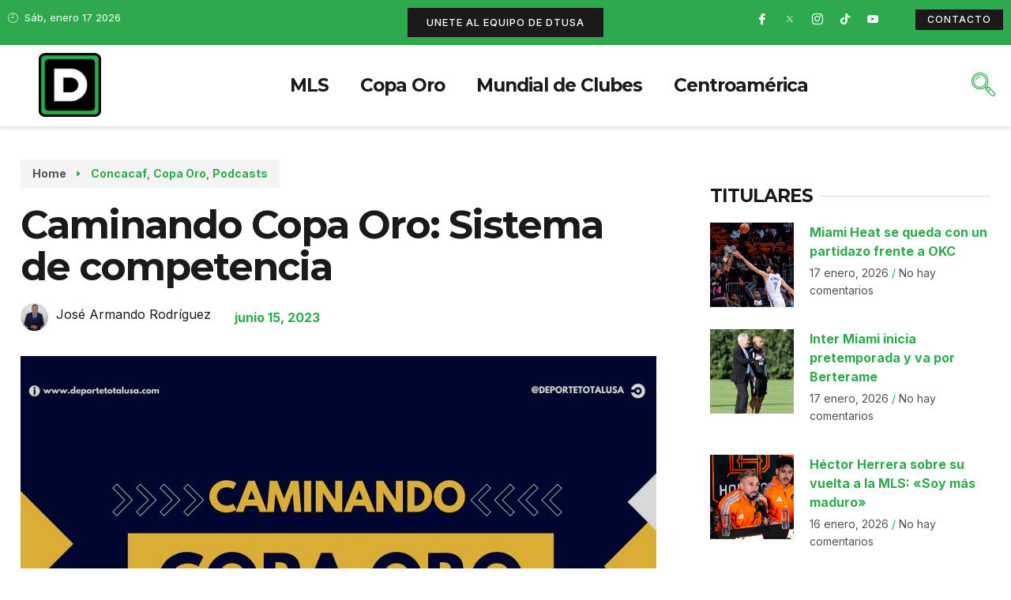

--- FILE ---
content_type: text/html; charset=UTF-8
request_url: https://deportetotalusa.com/caminando-copa-oro-sistema-de-competencia/
body_size: 33594
content:
<!doctype html>
<html dir="ltr" lang="es" prefix="og: https://ogp.me/ns#">
<head>
	<meta charset="UTF-8">
	<meta name="viewport" content="width=device-width, initial-scale=1">
	<link rel="profile" href="https://gmpg.org/xfn/11">
	<title>Caminando Copa Oro: Sistema de competencia</title>

		<!-- All in One SEO 4.8.1.1 - aioseo.com -->
	<meta name="description" content="Fan Network TV y Deporte Total USA brindan en una colaboración este programa de análisis en el marco de la Copa Oro de la Concacaf." />
	<meta name="robots" content="max-image-preview:large" />
	<meta name="author" content="José Armando Rodríguez"/>
	<link rel="canonical" href="https://deportetotalusa.com/caminando-copa-oro-sistema-de-competencia/" />
	<meta name="generator" content="All in One SEO (AIOSEO) 4.8.1.1" />
		<meta property="og:locale" content="es_ES" />
		<meta property="og:site_name" content="Deporte Total USA - La Casa de los Protagonistas" />
		<meta property="og:type" content="article" />
		<meta property="og:title" content="Caminando Copa Oro: Sistema de competencia" />
		<meta property="og:description" content="Fan Network TV y Deporte Total USA brindan en una colaboración este programa de análisis en el marco de la Copa Oro de la Concacaf." />
		<meta property="og:url" content="https://deportetotalusa.com/caminando-copa-oro-sistema-de-competencia/" />
		<meta property="og:image" content="https://deportetotalusa.com/wp-content/uploads/2023/06/CAM.jpg" />
		<meta property="og:image:secure_url" content="https://deportetotalusa.com/wp-content/uploads/2023/06/CAM.jpg" />
		<meta property="og:image:width" content="2000" />
		<meta property="og:image:height" content="1200" />
		<meta property="article:published_time" content="2023-06-15T15:59:26+00:00" />
		<meta property="article:modified_time" content="2023-06-22T14:30:28+00:00" />
		<meta name="twitter:card" content="summary_large_image" />
		<meta name="twitter:title" content="Caminando Copa Oro: Sistema de competencia" />
		<meta name="twitter:description" content="Fan Network TV y Deporte Total USA brindan en una colaboración este programa de análisis en el marco de la Copa Oro de la Concacaf." />
		<meta name="twitter:creator" content="@Jarm21" />
		<meta name="twitter:image" content="https://deportetotalusa.com/wp-content/uploads/2023/06/CAM.jpg" />
		<script type="application/ld+json" class="aioseo-schema">
			{"@context":"https:\/\/schema.org","@graph":[{"@type":"BlogPosting","@id":"https:\/\/deportetotalusa.com\/caminando-copa-oro-sistema-de-competencia\/#blogposting","name":"Caminando Copa Oro: Sistema de competencia","headline":"Caminando Copa Oro: Sistema de competencia","author":{"@id":"https:\/\/deportetotalusa.com\/author\/joserodriguez\/#author"},"publisher":{"@id":"https:\/\/deportetotalusa.com\/#organization"},"image":{"@type":"ImageObject","url":"https:\/\/deportetotalusa.com\/wp-content\/uploads\/2023\/06\/CAM.jpg","width":2000,"height":1200},"datePublished":"2023-06-15T15:59:26-05:00","dateModified":"2023-06-22T14:30:28-05:00","inLanguage":"es-ES","mainEntityOfPage":{"@id":"https:\/\/deportetotalusa.com\/caminando-copa-oro-sistema-de-competencia\/#webpage"},"isPartOf":{"@id":"https:\/\/deportetotalusa.com\/caminando-copa-oro-sistema-de-competencia\/#webpage"},"articleSection":"Concacaf, Copa Oro, Podcasts, Caminando Copa Oro, Concacaf, Copa Oro, dtusa, V\u00eddeo"},{"@type":"BreadcrumbList","@id":"https:\/\/deportetotalusa.com\/caminando-copa-oro-sistema-de-competencia\/#breadcrumblist","itemListElement":[{"@type":"ListItem","@id":"https:\/\/deportetotalusa.com\/#listItem","position":1,"name":"Hogar","item":"https:\/\/deportetotalusa.com\/","nextItem":{"@type":"ListItem","@id":"https:\/\/deportetotalusa.com\/caminando-copa-oro-sistema-de-competencia\/#listItem","name":"Caminando Copa Oro: Sistema de competencia"}},{"@type":"ListItem","@id":"https:\/\/deportetotalusa.com\/caminando-copa-oro-sistema-de-competencia\/#listItem","position":2,"name":"Caminando Copa Oro: Sistema de competencia","previousItem":{"@type":"ListItem","@id":"https:\/\/deportetotalusa.com\/#listItem","name":"Hogar"}}]},{"@type":"Organization","@id":"https:\/\/deportetotalusa.com\/#organization","name":"My Blog","description":"La Casa de los Protagonistas","url":"https:\/\/deportetotalusa.com\/"},{"@type":"Person","@id":"https:\/\/deportetotalusa.com\/author\/joserodriguez\/#author","url":"https:\/\/deportetotalusa.com\/author\/joserodriguez\/","name":"Jos\u00e9 Armando Rodr\u00edguez","image":{"@type":"ImageObject","@id":"https:\/\/deportetotalusa.com\/caminando-copa-oro-sistema-de-competencia\/#authorImage","url":"http:\/\/deportetotalusa.com\/wp-content\/uploads\/2022\/05\/avatar_user_3_1652382693-96x96.jpg","width":96,"height":96,"caption":"Jos\u00e9 Armando Rodr\u00edguez"},"sameAs":["https:\/\/twitter.com\/Jarm21","https:\/\/www.instagram.com\/jarm21","https:\/\/www.youtube.com\/watch?v=goZR5IPYGXE"]},{"@type":"WebPage","@id":"https:\/\/deportetotalusa.com\/caminando-copa-oro-sistema-de-competencia\/#webpage","url":"https:\/\/deportetotalusa.com\/caminando-copa-oro-sistema-de-competencia\/","name":"Caminando Copa Oro: Sistema de competencia","description":"Fan Network TV y Deporte Total USA brindan en una colaboraci\u00f3n este programa de an\u00e1lisis en el marco de la Copa Oro de la Concacaf.","inLanguage":"es-ES","isPartOf":{"@id":"https:\/\/deportetotalusa.com\/#website"},"breadcrumb":{"@id":"https:\/\/deportetotalusa.com\/caminando-copa-oro-sistema-de-competencia\/#breadcrumblist"},"author":{"@id":"https:\/\/deportetotalusa.com\/author\/joserodriguez\/#author"},"creator":{"@id":"https:\/\/deportetotalusa.com\/author\/joserodriguez\/#author"},"image":{"@type":"ImageObject","url":"https:\/\/deportetotalusa.com\/wp-content\/uploads\/2023\/06\/CAM.jpg","@id":"https:\/\/deportetotalusa.com\/caminando-copa-oro-sistema-de-competencia\/#mainImage","width":2000,"height":1200},"primaryImageOfPage":{"@id":"https:\/\/deportetotalusa.com\/caminando-copa-oro-sistema-de-competencia\/#mainImage"},"datePublished":"2023-06-15T15:59:26-05:00","dateModified":"2023-06-22T14:30:28-05:00"},{"@type":"WebSite","@id":"https:\/\/deportetotalusa.com\/#website","url":"https:\/\/deportetotalusa.com\/","name":"Deporte Total USA","description":"La Casa de los Protagonistas","inLanguage":"es-ES","publisher":{"@id":"https:\/\/deportetotalusa.com\/#organization"}}]}
		</script>
		<!-- All in One SEO -->

<link rel='dns-prefetch' href='//www.googletagmanager.com' />
<link rel='dns-prefetch' href='//maxcdn.bootstrapcdn.com' />
<link rel="alternate" type="application/rss+xml" title="Deporte Total USA &raquo; Feed" href="https://deportetotalusa.com/feed/" />
<link rel="alternate" type="application/rss+xml" title="Deporte Total USA &raquo; Feed de los comentarios" href="https://deportetotalusa.com/comments/feed/" />
<link rel="alternate" type="application/rss+xml" title="Deporte Total USA &raquo; Comentario Caminando Copa Oro: Sistema de competencia del feed" href="https://deportetotalusa.com/caminando-copa-oro-sistema-de-competencia/feed/" />
<script>
window._wpemojiSettings = {"baseUrl":"https:\/\/s.w.org\/images\/core\/emoji\/14.0.0\/72x72\/","ext":".png","svgUrl":"https:\/\/s.w.org\/images\/core\/emoji\/14.0.0\/svg\/","svgExt":".svg","source":{"concatemoji":"https:\/\/deportetotalusa.com\/wp-includes\/js\/wp-emoji-release.min.js?ver=6.1.1"}};
/*! This file is auto-generated */
!function(e,a,t){var n,r,o,i=a.createElement("canvas"),p=i.getContext&&i.getContext("2d");function s(e,t){var a=String.fromCharCode,e=(p.clearRect(0,0,i.width,i.height),p.fillText(a.apply(this,e),0,0),i.toDataURL());return p.clearRect(0,0,i.width,i.height),p.fillText(a.apply(this,t),0,0),e===i.toDataURL()}function c(e){var t=a.createElement("script");t.src=e,t.defer=t.type="text/javascript",a.getElementsByTagName("head")[0].appendChild(t)}for(o=Array("flag","emoji"),t.supports={everything:!0,everythingExceptFlag:!0},r=0;r<o.length;r++)t.supports[o[r]]=function(e){if(p&&p.fillText)switch(p.textBaseline="top",p.font="600 32px Arial",e){case"flag":return s([127987,65039,8205,9895,65039],[127987,65039,8203,9895,65039])?!1:!s([55356,56826,55356,56819],[55356,56826,8203,55356,56819])&&!s([55356,57332,56128,56423,56128,56418,56128,56421,56128,56430,56128,56423,56128,56447],[55356,57332,8203,56128,56423,8203,56128,56418,8203,56128,56421,8203,56128,56430,8203,56128,56423,8203,56128,56447]);case"emoji":return!s([129777,127995,8205,129778,127999],[129777,127995,8203,129778,127999])}return!1}(o[r]),t.supports.everything=t.supports.everything&&t.supports[o[r]],"flag"!==o[r]&&(t.supports.everythingExceptFlag=t.supports.everythingExceptFlag&&t.supports[o[r]]);t.supports.everythingExceptFlag=t.supports.everythingExceptFlag&&!t.supports.flag,t.DOMReady=!1,t.readyCallback=function(){t.DOMReady=!0},t.supports.everything||(n=function(){t.readyCallback()},a.addEventListener?(a.addEventListener("DOMContentLoaded",n,!1),e.addEventListener("load",n,!1)):(e.attachEvent("onload",n),a.attachEvent("onreadystatechange",function(){"complete"===a.readyState&&t.readyCallback()})),(e=t.source||{}).concatemoji?c(e.concatemoji):e.wpemoji&&e.twemoji&&(c(e.twemoji),c(e.wpemoji)))}(window,document,window._wpemojiSettings);
</script>
<style>
img.wp-smiley,
img.emoji {
	display: inline !important;
	border: none !important;
	box-shadow: none !important;
	height: 1em !important;
	width: 1em !important;
	margin: 0 0.07em !important;
	vertical-align: -0.1em !important;
	background: none !important;
	padding: 0 !important;
}
</style>
	
<link rel='stylesheet' id='sbr_styles-css' href='https://deportetotalusa.com/wp-content/plugins/reviews-feed/assets/css/sbr-styles.css?ver=2.1.0' media='all' />
<link rel='stylesheet' id='sbi_styles-css' href='https://deportetotalusa.com/wp-content/plugins/instagram-feed/css/sbi-styles.min.css?ver=6.8.0' media='all' />
<link rel='stylesheet' id='sby_styles-css' href='https://deportetotalusa.com/wp-content/plugins/youtube-feed-pro/css/sb-youtube.min.css?ver=2.6.0' media='all' />
<link rel='stylesheet' id='wp-block-library-css' href='https://deportetotalusa.com/wp-includes/css/dist/block-library/style.min.css?ver=6.1.1' media='all' />
<style id='global-styles-inline-css'>
body{--wp--preset--color--black: #000000;--wp--preset--color--cyan-bluish-gray: #abb8c3;--wp--preset--color--white: #ffffff;--wp--preset--color--pale-pink: #f78da7;--wp--preset--color--vivid-red: #cf2e2e;--wp--preset--color--luminous-vivid-orange: #ff6900;--wp--preset--color--luminous-vivid-amber: #fcb900;--wp--preset--color--light-green-cyan: #7bdcb5;--wp--preset--color--vivid-green-cyan: #00d084;--wp--preset--color--pale-cyan-blue: #8ed1fc;--wp--preset--color--vivid-cyan-blue: #0693e3;--wp--preset--color--vivid-purple: #9b51e0;--wp--preset--gradient--vivid-cyan-blue-to-vivid-purple: linear-gradient(135deg,rgba(6,147,227,1) 0%,rgb(155,81,224) 100%);--wp--preset--gradient--light-green-cyan-to-vivid-green-cyan: linear-gradient(135deg,rgb(122,220,180) 0%,rgb(0,208,130) 100%);--wp--preset--gradient--luminous-vivid-amber-to-luminous-vivid-orange: linear-gradient(135deg,rgba(252,185,0,1) 0%,rgba(255,105,0,1) 100%);--wp--preset--gradient--luminous-vivid-orange-to-vivid-red: linear-gradient(135deg,rgba(255,105,0,1) 0%,rgb(207,46,46) 100%);--wp--preset--gradient--very-light-gray-to-cyan-bluish-gray: linear-gradient(135deg,rgb(238,238,238) 0%,rgb(169,184,195) 100%);--wp--preset--gradient--cool-to-warm-spectrum: linear-gradient(135deg,rgb(74,234,220) 0%,rgb(151,120,209) 20%,rgb(207,42,186) 40%,rgb(238,44,130) 60%,rgb(251,105,98) 80%,rgb(254,248,76) 100%);--wp--preset--gradient--blush-light-purple: linear-gradient(135deg,rgb(255,206,236) 0%,rgb(152,150,240) 100%);--wp--preset--gradient--blush-bordeaux: linear-gradient(135deg,rgb(254,205,165) 0%,rgb(254,45,45) 50%,rgb(107,0,62) 100%);--wp--preset--gradient--luminous-dusk: linear-gradient(135deg,rgb(255,203,112) 0%,rgb(199,81,192) 50%,rgb(65,88,208) 100%);--wp--preset--gradient--pale-ocean: linear-gradient(135deg,rgb(255,245,203) 0%,rgb(182,227,212) 50%,rgb(51,167,181) 100%);--wp--preset--gradient--electric-grass: linear-gradient(135deg,rgb(202,248,128) 0%,rgb(113,206,126) 100%);--wp--preset--gradient--midnight: linear-gradient(135deg,rgb(2,3,129) 0%,rgb(40,116,252) 100%);--wp--preset--duotone--dark-grayscale: url('#wp-duotone-dark-grayscale');--wp--preset--duotone--grayscale: url('#wp-duotone-grayscale');--wp--preset--duotone--purple-yellow: url('#wp-duotone-purple-yellow');--wp--preset--duotone--blue-red: url('#wp-duotone-blue-red');--wp--preset--duotone--midnight: url('#wp-duotone-midnight');--wp--preset--duotone--magenta-yellow: url('#wp-duotone-magenta-yellow');--wp--preset--duotone--purple-green: url('#wp-duotone-purple-green');--wp--preset--duotone--blue-orange: url('#wp-duotone-blue-orange');--wp--preset--font-size--small: 13px;--wp--preset--font-size--medium: 20px;--wp--preset--font-size--large: 36px;--wp--preset--font-size--x-large: 42px;--wp--preset--spacing--20: 0.44rem;--wp--preset--spacing--30: 0.67rem;--wp--preset--spacing--40: 1rem;--wp--preset--spacing--50: 1.5rem;--wp--preset--spacing--60: 2.25rem;--wp--preset--spacing--70: 3.38rem;--wp--preset--spacing--80: 5.06rem;}body { margin: 0;--wp--style--global--content-size: 800px;--wp--style--global--wide-size: 1200px; }.wp-site-blocks > .alignleft { float: left; margin-right: 2em; }.wp-site-blocks > .alignright { float: right; margin-left: 2em; }.wp-site-blocks > .aligncenter { justify-content: center; margin-left: auto; margin-right: auto; }.wp-site-blocks > * { margin-block-start: 0; margin-block-end: 0; }.wp-site-blocks > * + * { margin-block-start: 24px; }body { --wp--style--block-gap: 24px; }body .is-layout-flow > *{margin-block-start: 0;margin-block-end: 0;}body .is-layout-flow > * + *{margin-block-start: 24px;margin-block-end: 0;}body .is-layout-constrained > *{margin-block-start: 0;margin-block-end: 0;}body .is-layout-constrained > * + *{margin-block-start: 24px;margin-block-end: 0;}body .is-layout-flex{gap: 24px;}body .is-layout-flow > .alignleft{float: left;margin-inline-start: 0;margin-inline-end: 2em;}body .is-layout-flow > .alignright{float: right;margin-inline-start: 2em;margin-inline-end: 0;}body .is-layout-flow > .aligncenter{margin-left: auto !important;margin-right: auto !important;}body .is-layout-constrained > .alignleft{float: left;margin-inline-start: 0;margin-inline-end: 2em;}body .is-layout-constrained > .alignright{float: right;margin-inline-start: 2em;margin-inline-end: 0;}body .is-layout-constrained > .aligncenter{margin-left: auto !important;margin-right: auto !important;}body .is-layout-constrained > :where(:not(.alignleft):not(.alignright):not(.alignfull)){max-width: var(--wp--style--global--content-size);margin-left: auto !important;margin-right: auto !important;}body .is-layout-constrained > .alignwide{max-width: var(--wp--style--global--wide-size);}body .is-layout-flex{display: flex;}body .is-layout-flex{flex-wrap: wrap;align-items: center;}body .is-layout-flex > *{margin: 0;}body{padding-top: 0px;padding-right: 0px;padding-bottom: 0px;padding-left: 0px;}a:where(:not(.wp-element-button)){text-decoration: underline;}.wp-element-button, .wp-block-button__link{background-color: #32373c;border-width: 0;color: #fff;font-family: inherit;font-size: inherit;line-height: inherit;padding: calc(0.667em + 2px) calc(1.333em + 2px);text-decoration: none;}.has-black-color{color: var(--wp--preset--color--black) !important;}.has-cyan-bluish-gray-color{color: var(--wp--preset--color--cyan-bluish-gray) !important;}.has-white-color{color: var(--wp--preset--color--white) !important;}.has-pale-pink-color{color: var(--wp--preset--color--pale-pink) !important;}.has-vivid-red-color{color: var(--wp--preset--color--vivid-red) !important;}.has-luminous-vivid-orange-color{color: var(--wp--preset--color--luminous-vivid-orange) !important;}.has-luminous-vivid-amber-color{color: var(--wp--preset--color--luminous-vivid-amber) !important;}.has-light-green-cyan-color{color: var(--wp--preset--color--light-green-cyan) !important;}.has-vivid-green-cyan-color{color: var(--wp--preset--color--vivid-green-cyan) !important;}.has-pale-cyan-blue-color{color: var(--wp--preset--color--pale-cyan-blue) !important;}.has-vivid-cyan-blue-color{color: var(--wp--preset--color--vivid-cyan-blue) !important;}.has-vivid-purple-color{color: var(--wp--preset--color--vivid-purple) !important;}.has-black-background-color{background-color: var(--wp--preset--color--black) !important;}.has-cyan-bluish-gray-background-color{background-color: var(--wp--preset--color--cyan-bluish-gray) !important;}.has-white-background-color{background-color: var(--wp--preset--color--white) !important;}.has-pale-pink-background-color{background-color: var(--wp--preset--color--pale-pink) !important;}.has-vivid-red-background-color{background-color: var(--wp--preset--color--vivid-red) !important;}.has-luminous-vivid-orange-background-color{background-color: var(--wp--preset--color--luminous-vivid-orange) !important;}.has-luminous-vivid-amber-background-color{background-color: var(--wp--preset--color--luminous-vivid-amber) !important;}.has-light-green-cyan-background-color{background-color: var(--wp--preset--color--light-green-cyan) !important;}.has-vivid-green-cyan-background-color{background-color: var(--wp--preset--color--vivid-green-cyan) !important;}.has-pale-cyan-blue-background-color{background-color: var(--wp--preset--color--pale-cyan-blue) !important;}.has-vivid-cyan-blue-background-color{background-color: var(--wp--preset--color--vivid-cyan-blue) !important;}.has-vivid-purple-background-color{background-color: var(--wp--preset--color--vivid-purple) !important;}.has-black-border-color{border-color: var(--wp--preset--color--black) !important;}.has-cyan-bluish-gray-border-color{border-color: var(--wp--preset--color--cyan-bluish-gray) !important;}.has-white-border-color{border-color: var(--wp--preset--color--white) !important;}.has-pale-pink-border-color{border-color: var(--wp--preset--color--pale-pink) !important;}.has-vivid-red-border-color{border-color: var(--wp--preset--color--vivid-red) !important;}.has-luminous-vivid-orange-border-color{border-color: var(--wp--preset--color--luminous-vivid-orange) !important;}.has-luminous-vivid-amber-border-color{border-color: var(--wp--preset--color--luminous-vivid-amber) !important;}.has-light-green-cyan-border-color{border-color: var(--wp--preset--color--light-green-cyan) !important;}.has-vivid-green-cyan-border-color{border-color: var(--wp--preset--color--vivid-green-cyan) !important;}.has-pale-cyan-blue-border-color{border-color: var(--wp--preset--color--pale-cyan-blue) !important;}.has-vivid-cyan-blue-border-color{border-color: var(--wp--preset--color--vivid-cyan-blue) !important;}.has-vivid-purple-border-color{border-color: var(--wp--preset--color--vivid-purple) !important;}.has-vivid-cyan-blue-to-vivid-purple-gradient-background{background: var(--wp--preset--gradient--vivid-cyan-blue-to-vivid-purple) !important;}.has-light-green-cyan-to-vivid-green-cyan-gradient-background{background: var(--wp--preset--gradient--light-green-cyan-to-vivid-green-cyan) !important;}.has-luminous-vivid-amber-to-luminous-vivid-orange-gradient-background{background: var(--wp--preset--gradient--luminous-vivid-amber-to-luminous-vivid-orange) !important;}.has-luminous-vivid-orange-to-vivid-red-gradient-background{background: var(--wp--preset--gradient--luminous-vivid-orange-to-vivid-red) !important;}.has-very-light-gray-to-cyan-bluish-gray-gradient-background{background: var(--wp--preset--gradient--very-light-gray-to-cyan-bluish-gray) !important;}.has-cool-to-warm-spectrum-gradient-background{background: var(--wp--preset--gradient--cool-to-warm-spectrum) !important;}.has-blush-light-purple-gradient-background{background: var(--wp--preset--gradient--blush-light-purple) !important;}.has-blush-bordeaux-gradient-background{background: var(--wp--preset--gradient--blush-bordeaux) !important;}.has-luminous-dusk-gradient-background{background: var(--wp--preset--gradient--luminous-dusk) !important;}.has-pale-ocean-gradient-background{background: var(--wp--preset--gradient--pale-ocean) !important;}.has-electric-grass-gradient-background{background: var(--wp--preset--gradient--electric-grass) !important;}.has-midnight-gradient-background{background: var(--wp--preset--gradient--midnight) !important;}.has-small-font-size{font-size: var(--wp--preset--font-size--small) !important;}.has-medium-font-size{font-size: var(--wp--preset--font-size--medium) !important;}.has-large-font-size{font-size: var(--wp--preset--font-size--large) !important;}.has-x-large-font-size{font-size: var(--wp--preset--font-size--x-large) !important;}
.wp-block-navigation a:where(:not(.wp-element-button)){color: inherit;}
.wp-block-pullquote{font-size: 1.5em;line-height: 1.6;}
</style>
<link rel='stylesheet' id='ctf_styles-css' href='https://deportetotalusa.com/wp-content/plugins/custom-twitter-feeds/css/ctf-styles.min.css?ver=2.3.0' media='all' />
<link rel='stylesheet' id='menu-image-css' href='https://deportetotalusa.com/wp-content/plugins/menu-image/includes/css/menu-image.css?ver=3.12' media='all' />
<link rel='stylesheet' id='dashicons-css' href='https://deportetotalusa.com/wp-includes/css/dashicons.min.css?ver=6.1.1' media='all' />
<link rel='stylesheet' id='cff-css' href='https://deportetotalusa.com/wp-content/plugins/custom-facebook-feed/assets/css/cff-style.min.css?ver=4.3.0' media='all' />
<link rel='stylesheet' id='sb-font-awesome-css' href='https://maxcdn.bootstrapcdn.com/font-awesome/4.7.0/css/font-awesome.min.css?ver=6.1.1' media='all' />
<link rel='stylesheet' id='hello-elementor-css' href='https://deportetotalusa.com/wp-content/themes/hello-elementor/style.min.css?ver=3.3.0' media='all' />
<link rel='stylesheet' id='hello-elementor-theme-style-css' href='https://deportetotalusa.com/wp-content/themes/hello-elementor/theme.min.css?ver=3.3.0' media='all' />
<link rel='stylesheet' id='hello-elementor-header-footer-css' href='https://deportetotalusa.com/wp-content/themes/hello-elementor/header-footer.min.css?ver=3.3.0' media='all' />
<link rel='stylesheet' id='elementor-frontend-css' href='https://deportetotalusa.com/wp-content/plugins/elementor/assets/css/frontend-lite.min.css?ver=3.19.4' media='all' />
<style id='elementor-frontend-inline-css'>
@-webkit-keyframes ha_fadeIn{0%{opacity:0}to{opacity:1}}@keyframes ha_fadeIn{0%{opacity:0}to{opacity:1}}@-webkit-keyframes ha_zoomIn{0%{opacity:0;-webkit-transform:scale3d(.3,.3,.3);transform:scale3d(.3,.3,.3)}50%{opacity:1}}@keyframes ha_zoomIn{0%{opacity:0;-webkit-transform:scale3d(.3,.3,.3);transform:scale3d(.3,.3,.3)}50%{opacity:1}}@-webkit-keyframes ha_rollIn{0%{opacity:0;-webkit-transform:translate3d(-100%,0,0) rotate3d(0,0,1,-120deg);transform:translate3d(-100%,0,0) rotate3d(0,0,1,-120deg)}to{opacity:1}}@keyframes ha_rollIn{0%{opacity:0;-webkit-transform:translate3d(-100%,0,0) rotate3d(0,0,1,-120deg);transform:translate3d(-100%,0,0) rotate3d(0,0,1,-120deg)}to{opacity:1}}@-webkit-keyframes ha_bounce{0%,20%,53%,to{-webkit-animation-timing-function:cubic-bezier(.215,.61,.355,1);animation-timing-function:cubic-bezier(.215,.61,.355,1)}40%,43%{-webkit-transform:translate3d(0,-30px,0) scaleY(1.1);transform:translate3d(0,-30px,0) scaleY(1.1);-webkit-animation-timing-function:cubic-bezier(.755,.05,.855,.06);animation-timing-function:cubic-bezier(.755,.05,.855,.06)}70%{-webkit-transform:translate3d(0,-15px,0) scaleY(1.05);transform:translate3d(0,-15px,0) scaleY(1.05);-webkit-animation-timing-function:cubic-bezier(.755,.05,.855,.06);animation-timing-function:cubic-bezier(.755,.05,.855,.06)}80%{-webkit-transition-timing-function:cubic-bezier(.215,.61,.355,1);transition-timing-function:cubic-bezier(.215,.61,.355,1);-webkit-transform:translate3d(0,0,0) scaleY(.95);transform:translate3d(0,0,0) scaleY(.95)}90%{-webkit-transform:translate3d(0,-4px,0) scaleY(1.02);transform:translate3d(0,-4px,0) scaleY(1.02)}}@keyframes ha_bounce{0%,20%,53%,to{-webkit-animation-timing-function:cubic-bezier(.215,.61,.355,1);animation-timing-function:cubic-bezier(.215,.61,.355,1)}40%,43%{-webkit-transform:translate3d(0,-30px,0) scaleY(1.1);transform:translate3d(0,-30px,0) scaleY(1.1);-webkit-animation-timing-function:cubic-bezier(.755,.05,.855,.06);animation-timing-function:cubic-bezier(.755,.05,.855,.06)}70%{-webkit-transform:translate3d(0,-15px,0) scaleY(1.05);transform:translate3d(0,-15px,0) scaleY(1.05);-webkit-animation-timing-function:cubic-bezier(.755,.05,.855,.06);animation-timing-function:cubic-bezier(.755,.05,.855,.06)}80%{-webkit-transition-timing-function:cubic-bezier(.215,.61,.355,1);transition-timing-function:cubic-bezier(.215,.61,.355,1);-webkit-transform:translate3d(0,0,0) scaleY(.95);transform:translate3d(0,0,0) scaleY(.95)}90%{-webkit-transform:translate3d(0,-4px,0) scaleY(1.02);transform:translate3d(0,-4px,0) scaleY(1.02)}}@-webkit-keyframes ha_bounceIn{0%,20%,40%,60%,80%,to{-webkit-animation-timing-function:cubic-bezier(.215,.61,.355,1);animation-timing-function:cubic-bezier(.215,.61,.355,1)}0%{opacity:0;-webkit-transform:scale3d(.3,.3,.3);transform:scale3d(.3,.3,.3)}20%{-webkit-transform:scale3d(1.1,1.1,1.1);transform:scale3d(1.1,1.1,1.1)}40%{-webkit-transform:scale3d(.9,.9,.9);transform:scale3d(.9,.9,.9)}60%{opacity:1;-webkit-transform:scale3d(1.03,1.03,1.03);transform:scale3d(1.03,1.03,1.03)}80%{-webkit-transform:scale3d(.97,.97,.97);transform:scale3d(.97,.97,.97)}to{opacity:1}}@keyframes ha_bounceIn{0%,20%,40%,60%,80%,to{-webkit-animation-timing-function:cubic-bezier(.215,.61,.355,1);animation-timing-function:cubic-bezier(.215,.61,.355,1)}0%{opacity:0;-webkit-transform:scale3d(.3,.3,.3);transform:scale3d(.3,.3,.3)}20%{-webkit-transform:scale3d(1.1,1.1,1.1);transform:scale3d(1.1,1.1,1.1)}40%{-webkit-transform:scale3d(.9,.9,.9);transform:scale3d(.9,.9,.9)}60%{opacity:1;-webkit-transform:scale3d(1.03,1.03,1.03);transform:scale3d(1.03,1.03,1.03)}80%{-webkit-transform:scale3d(.97,.97,.97);transform:scale3d(.97,.97,.97)}to{opacity:1}}@-webkit-keyframes ha_flipInX{0%{opacity:0;-webkit-transform:perspective(400px) rotate3d(1,0,0,90deg);transform:perspective(400px) rotate3d(1,0,0,90deg);-webkit-animation-timing-function:ease-in;animation-timing-function:ease-in}40%{-webkit-transform:perspective(400px) rotate3d(1,0,0,-20deg);transform:perspective(400px) rotate3d(1,0,0,-20deg);-webkit-animation-timing-function:ease-in;animation-timing-function:ease-in}60%{opacity:1;-webkit-transform:perspective(400px) rotate3d(1,0,0,10deg);transform:perspective(400px) rotate3d(1,0,0,10deg)}80%{-webkit-transform:perspective(400px) rotate3d(1,0,0,-5deg);transform:perspective(400px) rotate3d(1,0,0,-5deg)}}@keyframes ha_flipInX{0%{opacity:0;-webkit-transform:perspective(400px) rotate3d(1,0,0,90deg);transform:perspective(400px) rotate3d(1,0,0,90deg);-webkit-animation-timing-function:ease-in;animation-timing-function:ease-in}40%{-webkit-transform:perspective(400px) rotate3d(1,0,0,-20deg);transform:perspective(400px) rotate3d(1,0,0,-20deg);-webkit-animation-timing-function:ease-in;animation-timing-function:ease-in}60%{opacity:1;-webkit-transform:perspective(400px) rotate3d(1,0,0,10deg);transform:perspective(400px) rotate3d(1,0,0,10deg)}80%{-webkit-transform:perspective(400px) rotate3d(1,0,0,-5deg);transform:perspective(400px) rotate3d(1,0,0,-5deg)}}@-webkit-keyframes ha_flipInY{0%{opacity:0;-webkit-transform:perspective(400px) rotate3d(0,1,0,90deg);transform:perspective(400px) rotate3d(0,1,0,90deg);-webkit-animation-timing-function:ease-in;animation-timing-function:ease-in}40%{-webkit-transform:perspective(400px) rotate3d(0,1,0,-20deg);transform:perspective(400px) rotate3d(0,1,0,-20deg);-webkit-animation-timing-function:ease-in;animation-timing-function:ease-in}60%{opacity:1;-webkit-transform:perspective(400px) rotate3d(0,1,0,10deg);transform:perspective(400px) rotate3d(0,1,0,10deg)}80%{-webkit-transform:perspective(400px) rotate3d(0,1,0,-5deg);transform:perspective(400px) rotate3d(0,1,0,-5deg)}}@keyframes ha_flipInY{0%{opacity:0;-webkit-transform:perspective(400px) rotate3d(0,1,0,90deg);transform:perspective(400px) rotate3d(0,1,0,90deg);-webkit-animation-timing-function:ease-in;animation-timing-function:ease-in}40%{-webkit-transform:perspective(400px) rotate3d(0,1,0,-20deg);transform:perspective(400px) rotate3d(0,1,0,-20deg);-webkit-animation-timing-function:ease-in;animation-timing-function:ease-in}60%{opacity:1;-webkit-transform:perspective(400px) rotate3d(0,1,0,10deg);transform:perspective(400px) rotate3d(0,1,0,10deg)}80%{-webkit-transform:perspective(400px) rotate3d(0,1,0,-5deg);transform:perspective(400px) rotate3d(0,1,0,-5deg)}}@-webkit-keyframes ha_swing{20%{-webkit-transform:rotate3d(0,0,1,15deg);transform:rotate3d(0,0,1,15deg)}40%{-webkit-transform:rotate3d(0,0,1,-10deg);transform:rotate3d(0,0,1,-10deg)}60%{-webkit-transform:rotate3d(0,0,1,5deg);transform:rotate3d(0,0,1,5deg)}80%{-webkit-transform:rotate3d(0,0,1,-5deg);transform:rotate3d(0,0,1,-5deg)}}@keyframes ha_swing{20%{-webkit-transform:rotate3d(0,0,1,15deg);transform:rotate3d(0,0,1,15deg)}40%{-webkit-transform:rotate3d(0,0,1,-10deg);transform:rotate3d(0,0,1,-10deg)}60%{-webkit-transform:rotate3d(0,0,1,5deg);transform:rotate3d(0,0,1,5deg)}80%{-webkit-transform:rotate3d(0,0,1,-5deg);transform:rotate3d(0,0,1,-5deg)}}@-webkit-keyframes ha_slideInDown{0%{visibility:visible;-webkit-transform:translate3d(0,-100%,0);transform:translate3d(0,-100%,0)}}@keyframes ha_slideInDown{0%{visibility:visible;-webkit-transform:translate3d(0,-100%,0);transform:translate3d(0,-100%,0)}}@-webkit-keyframes ha_slideInUp{0%{visibility:visible;-webkit-transform:translate3d(0,100%,0);transform:translate3d(0,100%,0)}}@keyframes ha_slideInUp{0%{visibility:visible;-webkit-transform:translate3d(0,100%,0);transform:translate3d(0,100%,0)}}@-webkit-keyframes ha_slideInLeft{0%{visibility:visible;-webkit-transform:translate3d(-100%,0,0);transform:translate3d(-100%,0,0)}}@keyframes ha_slideInLeft{0%{visibility:visible;-webkit-transform:translate3d(-100%,0,0);transform:translate3d(-100%,0,0)}}@-webkit-keyframes ha_slideInRight{0%{visibility:visible;-webkit-transform:translate3d(100%,0,0);transform:translate3d(100%,0,0)}}@keyframes ha_slideInRight{0%{visibility:visible;-webkit-transform:translate3d(100%,0,0);transform:translate3d(100%,0,0)}}.ha_fadeIn{-webkit-animation-name:ha_fadeIn;animation-name:ha_fadeIn}.ha_zoomIn{-webkit-animation-name:ha_zoomIn;animation-name:ha_zoomIn}.ha_rollIn{-webkit-animation-name:ha_rollIn;animation-name:ha_rollIn}.ha_bounce{-webkit-transform-origin:center bottom;-ms-transform-origin:center bottom;transform-origin:center bottom;-webkit-animation-name:ha_bounce;animation-name:ha_bounce}.ha_bounceIn{-webkit-animation-name:ha_bounceIn;animation-name:ha_bounceIn;-webkit-animation-duration:.75s;-webkit-animation-duration:calc(var(--animate-duration)*.75);animation-duration:.75s;animation-duration:calc(var(--animate-duration)*.75)}.ha_flipInX,.ha_flipInY{-webkit-animation-name:ha_flipInX;animation-name:ha_flipInX;-webkit-backface-visibility:visible!important;backface-visibility:visible!important}.ha_flipInY{-webkit-animation-name:ha_flipInY;animation-name:ha_flipInY}.ha_swing{-webkit-transform-origin:top center;-ms-transform-origin:top center;transform-origin:top center;-webkit-animation-name:ha_swing;animation-name:ha_swing}.ha_slideInDown{-webkit-animation-name:ha_slideInDown;animation-name:ha_slideInDown}.ha_slideInUp{-webkit-animation-name:ha_slideInUp;animation-name:ha_slideInUp}.ha_slideInLeft{-webkit-animation-name:ha_slideInLeft;animation-name:ha_slideInLeft}.ha_slideInRight{-webkit-animation-name:ha_slideInRight;animation-name:ha_slideInRight}.ha-css-transform-yes{-webkit-transition-duration:var(--ha-tfx-transition-duration, .2s);transition-duration:var(--ha-tfx-transition-duration, .2s);-webkit-transition-property:-webkit-transform;transition-property:transform;transition-property:transform,-webkit-transform;-webkit-transform:translate(var(--ha-tfx-translate-x, 0),var(--ha-tfx-translate-y, 0)) scale(var(--ha-tfx-scale-x, 1),var(--ha-tfx-scale-y, 1)) skew(var(--ha-tfx-skew-x, 0),var(--ha-tfx-skew-y, 0)) rotateX(var(--ha-tfx-rotate-x, 0)) rotateY(var(--ha-tfx-rotate-y, 0)) rotateZ(var(--ha-tfx-rotate-z, 0));transform:translate(var(--ha-tfx-translate-x, 0),var(--ha-tfx-translate-y, 0)) scale(var(--ha-tfx-scale-x, 1),var(--ha-tfx-scale-y, 1)) skew(var(--ha-tfx-skew-x, 0),var(--ha-tfx-skew-y, 0)) rotateX(var(--ha-tfx-rotate-x, 0)) rotateY(var(--ha-tfx-rotate-y, 0)) rotateZ(var(--ha-tfx-rotate-z, 0))}.ha-css-transform-yes:hover{-webkit-transform:translate(var(--ha-tfx-translate-x-hover, var(--ha-tfx-translate-x, 0)),var(--ha-tfx-translate-y-hover, var(--ha-tfx-translate-y, 0))) scale(var(--ha-tfx-scale-x-hover, var(--ha-tfx-scale-x, 1)),var(--ha-tfx-scale-y-hover, var(--ha-tfx-scale-y, 1))) skew(var(--ha-tfx-skew-x-hover, var(--ha-tfx-skew-x, 0)),var(--ha-tfx-skew-y-hover, var(--ha-tfx-skew-y, 0))) rotateX(var(--ha-tfx-rotate-x-hover, var(--ha-tfx-rotate-x, 0))) rotateY(var(--ha-tfx-rotate-y-hover, var(--ha-tfx-rotate-y, 0))) rotateZ(var(--ha-tfx-rotate-z-hover, var(--ha-tfx-rotate-z, 0)));transform:translate(var(--ha-tfx-translate-x-hover, var(--ha-tfx-translate-x, 0)),var(--ha-tfx-translate-y-hover, var(--ha-tfx-translate-y, 0))) scale(var(--ha-tfx-scale-x-hover, var(--ha-tfx-scale-x, 1)),var(--ha-tfx-scale-y-hover, var(--ha-tfx-scale-y, 1))) skew(var(--ha-tfx-skew-x-hover, var(--ha-tfx-skew-x, 0)),var(--ha-tfx-skew-y-hover, var(--ha-tfx-skew-y, 0))) rotateX(var(--ha-tfx-rotate-x-hover, var(--ha-tfx-rotate-x, 0))) rotateY(var(--ha-tfx-rotate-y-hover, var(--ha-tfx-rotate-y, 0))) rotateZ(var(--ha-tfx-rotate-z-hover, var(--ha-tfx-rotate-z, 0)))}.happy-addon>.elementor-widget-container{word-wrap:break-word;overflow-wrap:break-word}.happy-addon>.elementor-widget-container,.happy-addon>.elementor-widget-container *{-webkit-box-sizing:border-box;box-sizing:border-box}.happy-addon p:empty{display:none}.happy-addon .elementor-inline-editing{min-height:auto!important}.happy-addon-pro img{max-width:100%;height:auto;-o-object-fit:cover;object-fit:cover}.ha-screen-reader-text{position:absolute;overflow:hidden;clip:rect(1px,1px,1px,1px);margin:-1px;padding:0;width:1px;height:1px;border:0;word-wrap:normal!important;-webkit-clip-path:inset(50%);clip-path:inset(50%)}.ha-has-bg-overlay>.elementor-widget-container{position:relative;z-index:1}.ha-has-bg-overlay>.elementor-widget-container:before{position:absolute;top:0;left:0;z-index:-1;width:100%;height:100%;content:""}.ha-popup--is-enabled .ha-js-popup,.ha-popup--is-enabled .ha-js-popup img{cursor:-webkit-zoom-in!important;cursor:zoom-in!important}.mfp-wrap .mfp-arrow,.mfp-wrap .mfp-close{background-color:transparent}.mfp-wrap .mfp-arrow:focus,.mfp-wrap .mfp-close:focus{outline-width:thin}.ha-advanced-tooltip-enable{position:relative;cursor:pointer;--ha-tooltip-arrow-color:black;--ha-tooltip-arrow-distance:0}.ha-advanced-tooltip-enable .ha-advanced-tooltip-content{position:absolute;z-index:999;display:none;padding:5px 0;width:120px;height:auto;border-radius:6px;background-color:#000;color:#fff;text-align:center;opacity:0}.ha-advanced-tooltip-enable .ha-advanced-tooltip-content::after{position:absolute;border-width:5px;border-style:solid;content:""}.ha-advanced-tooltip-enable .ha-advanced-tooltip-content.no-arrow::after{visibility:hidden}.ha-advanced-tooltip-enable .ha-advanced-tooltip-content.show{display:inline-block;opacity:1}.ha-advanced-tooltip-enable.ha-advanced-tooltip-top .ha-advanced-tooltip-content,body[data-elementor-device-mode=tablet] .ha-advanced-tooltip-enable.ha-advanced-tooltip-tablet-top .ha-advanced-tooltip-content{top:unset;right:0;bottom:calc(101% + var(--ha-tooltip-arrow-distance));left:0;margin:0 auto}.ha-advanced-tooltip-enable.ha-advanced-tooltip-top .ha-advanced-tooltip-content::after,body[data-elementor-device-mode=tablet] .ha-advanced-tooltip-enable.ha-advanced-tooltip-tablet-top .ha-advanced-tooltip-content::after{top:100%;right:unset;bottom:unset;left:50%;border-color:var(--ha-tooltip-arrow-color) transparent transparent transparent;-webkit-transform:translateX(-50%);-ms-transform:translateX(-50%);transform:translateX(-50%)}.ha-advanced-tooltip-enable.ha-advanced-tooltip-bottom .ha-advanced-tooltip-content,body[data-elementor-device-mode=tablet] .ha-advanced-tooltip-enable.ha-advanced-tooltip-tablet-bottom .ha-advanced-tooltip-content{top:calc(101% + var(--ha-tooltip-arrow-distance));right:0;bottom:unset;left:0;margin:0 auto}.ha-advanced-tooltip-enable.ha-advanced-tooltip-bottom .ha-advanced-tooltip-content::after,body[data-elementor-device-mode=tablet] .ha-advanced-tooltip-enable.ha-advanced-tooltip-tablet-bottom .ha-advanced-tooltip-content::after{top:unset;right:unset;bottom:100%;left:50%;border-color:transparent transparent var(--ha-tooltip-arrow-color) transparent;-webkit-transform:translateX(-50%);-ms-transform:translateX(-50%);transform:translateX(-50%)}.ha-advanced-tooltip-enable.ha-advanced-tooltip-left .ha-advanced-tooltip-content,body[data-elementor-device-mode=tablet] .ha-advanced-tooltip-enable.ha-advanced-tooltip-tablet-left .ha-advanced-tooltip-content{top:50%;right:calc(101% + var(--ha-tooltip-arrow-distance));bottom:unset;left:unset;-webkit-transform:translateY(-50%);-ms-transform:translateY(-50%);transform:translateY(-50%)}.ha-advanced-tooltip-enable.ha-advanced-tooltip-left .ha-advanced-tooltip-content::after,body[data-elementor-device-mode=tablet] .ha-advanced-tooltip-enable.ha-advanced-tooltip-tablet-left .ha-advanced-tooltip-content::after{top:50%;right:unset;bottom:unset;left:100%;border-color:transparent transparent transparent var(--ha-tooltip-arrow-color);-webkit-transform:translateY(-50%);-ms-transform:translateY(-50%);transform:translateY(-50%)}.ha-advanced-tooltip-enable.ha-advanced-tooltip-right .ha-advanced-tooltip-content,body[data-elementor-device-mode=tablet] .ha-advanced-tooltip-enable.ha-advanced-tooltip-tablet-right .ha-advanced-tooltip-content{top:50%;right:unset;bottom:unset;left:calc(101% + var(--ha-tooltip-arrow-distance));-webkit-transform:translateY(-50%);-ms-transform:translateY(-50%);transform:translateY(-50%)}.ha-advanced-tooltip-enable.ha-advanced-tooltip-right .ha-advanced-tooltip-content::after,body[data-elementor-device-mode=tablet] .ha-advanced-tooltip-enable.ha-advanced-tooltip-tablet-right .ha-advanced-tooltip-content::after{top:50%;right:100%;bottom:unset;left:unset;border-color:transparent var(--ha-tooltip-arrow-color) transparent transparent;-webkit-transform:translateY(-50%);-ms-transform:translateY(-50%);transform:translateY(-50%)}body[data-elementor-device-mode=mobile] .ha-advanced-tooltip-enable.ha-advanced-tooltip-mobile-top .ha-advanced-tooltip-content{top:unset;right:0;bottom:calc(101% + var(--ha-tooltip-arrow-distance));left:0;margin:0 auto}body[data-elementor-device-mode=mobile] .ha-advanced-tooltip-enable.ha-advanced-tooltip-mobile-top .ha-advanced-tooltip-content::after{top:100%;right:unset;bottom:unset;left:50%;border-color:var(--ha-tooltip-arrow-color) transparent transparent transparent;-webkit-transform:translateX(-50%);-ms-transform:translateX(-50%);transform:translateX(-50%)}body[data-elementor-device-mode=mobile] .ha-advanced-tooltip-enable.ha-advanced-tooltip-mobile-bottom .ha-advanced-tooltip-content{top:calc(101% + var(--ha-tooltip-arrow-distance));right:0;bottom:unset;left:0;margin:0 auto}body[data-elementor-device-mode=mobile] .ha-advanced-tooltip-enable.ha-advanced-tooltip-mobile-bottom .ha-advanced-tooltip-content::after{top:unset;right:unset;bottom:100%;left:50%;border-color:transparent transparent var(--ha-tooltip-arrow-color) transparent;-webkit-transform:translateX(-50%);-ms-transform:translateX(-50%);transform:translateX(-50%)}body[data-elementor-device-mode=mobile] .ha-advanced-tooltip-enable.ha-advanced-tooltip-mobile-left .ha-advanced-tooltip-content{top:50%;right:calc(101% + var(--ha-tooltip-arrow-distance));bottom:unset;left:unset;-webkit-transform:translateY(-50%);-ms-transform:translateY(-50%);transform:translateY(-50%)}body[data-elementor-device-mode=mobile] .ha-advanced-tooltip-enable.ha-advanced-tooltip-mobile-left .ha-advanced-tooltip-content::after{top:50%;right:unset;bottom:unset;left:100%;border-color:transparent transparent transparent var(--ha-tooltip-arrow-color);-webkit-transform:translateY(-50%);-ms-transform:translateY(-50%);transform:translateY(-50%)}body[data-elementor-device-mode=mobile] .ha-advanced-tooltip-enable.ha-advanced-tooltip-mobile-right .ha-advanced-tooltip-content{top:50%;right:unset;bottom:unset;left:calc(101% + var(--ha-tooltip-arrow-distance));-webkit-transform:translateY(-50%);-ms-transform:translateY(-50%);transform:translateY(-50%)}body[data-elementor-device-mode=mobile] .ha-advanced-tooltip-enable.ha-advanced-tooltip-mobile-right .ha-advanced-tooltip-content::after{top:50%;right:100%;bottom:unset;left:unset;border-color:transparent var(--ha-tooltip-arrow-color) transparent transparent;-webkit-transform:translateY(-50%);-ms-transform:translateY(-50%);transform:translateY(-50%)}body.elementor-editor-active .happy-addon.ha-gravityforms .gform_wrapper{display:block!important}.ha-scroll-to-top-wrap.ha-scroll-to-top-hide{display:none}.ha-scroll-to-top-wrap.edit-mode,.ha-scroll-to-top-wrap.single-page-off{display:none!important}.ha-scroll-to-top-button{position:fixed;right:15px;bottom:15px;z-index:9999;display:-webkit-box;display:-webkit-flex;display:-ms-flexbox;display:flex;-webkit-box-align:center;-webkit-align-items:center;align-items:center;-ms-flex-align:center;-webkit-box-pack:center;-ms-flex-pack:center;-webkit-justify-content:center;justify-content:center;width:50px;height:50px;border-radius:50px;background-color:#5636d1;color:#fff;text-align:center;opacity:1;cursor:pointer;-webkit-transition:all .3s;transition:all .3s}.ha-scroll-to-top-button i{color:#fff;font-size:16px}.ha-scroll-to-top-button:hover{background-color:#e2498a}
</style>
<link rel='stylesheet' id='elementor-post-23251-css' href='https://deportetotalusa.com/wp-content/uploads/elementor/css/post-23251.css?ver=1733174340' media='all' />
<link rel='stylesheet' id='swiper-css' href='https://deportetotalusa.com/wp-content/plugins/elementor/assets/lib/swiper/v8/css/swiper.min.css?ver=8.4.5' media='all' />
<link rel='stylesheet' id='cffstyles-css' href='https://deportetotalusa.com/wp-content/plugins/custom-facebook-feed/assets/css/cff-style.min.css?ver=4.3.0' media='all' />
<link rel='stylesheet' id='elementor-pro-css' href='https://deportetotalusa.com/wp-content/plugins/elementor-pro/assets/css/frontend-lite.min.css?ver=3.16.0' media='all' />
<link rel='stylesheet' id='sbistyles-css' href='https://deportetotalusa.com/wp-content/plugins/instagram-feed/css/sbi-styles.min.css?ver=6.8.0' media='all' />
<link rel='stylesheet' id='sby-styles-css' href='https://deportetotalusa.com/wp-content/plugins/youtube-feed-pro/css/sb-youtube.min.css?ver=2.6.0' media='all' />
<link rel='stylesheet' id='font-awesome-5-all-css' href='https://deportetotalusa.com/wp-content/plugins/elementor/assets/lib/font-awesome/css/all.min.css?ver=3.19.4' media='all' />
<link rel='stylesheet' id='font-awesome-4-shim-css' href='https://deportetotalusa.com/wp-content/plugins/elementor/assets/lib/font-awesome/css/v4-shims.min.css?ver=3.19.4' media='all' />
<link rel='stylesheet' id='elementor-post-23227-css' href='https://deportetotalusa.com/wp-content/uploads/elementor/css/post-23227.css?ver=1744756856' media='all' />
<link rel='stylesheet' id='happy-icons-css' href='https://deportetotalusa.com/wp-content/plugins/happy-elementor-addons/assets/fonts/style.min.css?ver=3.16.3' media='all' />
<link rel='stylesheet' id='font-awesome-css' href='https://deportetotalusa.com/wp-content/plugins/elementor/assets/lib/font-awesome/css/font-awesome.min.css?ver=4.7.0' media='all' />
<link rel='stylesheet' id='elementor-post-23261-css' href='https://deportetotalusa.com/wp-content/uploads/elementor/css/post-23261.css?ver=1744318328' media='all' />
<link rel='stylesheet' id='elementor-post-23401-css' href='https://deportetotalusa.com/wp-content/uploads/elementor/css/post-23401.css?ver=1733174374' media='all' />
<link rel='stylesheet' id='skb-cife-elegant_icon-css' href='https://deportetotalusa.com/wp-content/plugins/skyboot-custom-icons-for-elementor/assets/css/elegant.css?ver=1.0.8' media='all' />
<link rel='stylesheet' id='skb-cife-linearicons_icon-css' href='https://deportetotalusa.com/wp-content/plugins/skyboot-custom-icons-for-elementor/assets/css/linearicons.css?ver=1.0.8' media='all' />
<link rel='stylesheet' id='skb-cife-themify_icon-css' href='https://deportetotalusa.com/wp-content/plugins/skyboot-custom-icons-for-elementor/assets/css/themify.css?ver=1.0.8' media='all' />
<link rel='stylesheet' id='ekit-widget-styles-css' href='https://deportetotalusa.com/wp-content/plugins/elementskit-lite/widgets/init/assets/css/widget-styles.css?ver=3.4.8' media='all' />
<link rel='stylesheet' id='ekit-responsive-css' href='https://deportetotalusa.com/wp-content/plugins/elementskit-lite/widgets/init/assets/css/responsive.css?ver=3.4.8' media='all' />
<link rel='stylesheet' id='google-fonts-1-css' href='https://fonts.googleapis.com/css?family=Montserrat%3A100%2C100italic%2C200%2C200italic%2C300%2C300italic%2C400%2C400italic%2C500%2C500italic%2C600%2C600italic%2C700%2C700italic%2C800%2C800italic%2C900%2C900italic%7CInter%3A100%2C100italic%2C200%2C200italic%2C300%2C300italic%2C400%2C400italic%2C500%2C500italic%2C600%2C600italic%2C700%2C700italic%2C800%2C800italic%2C900%2C900italic&#038;display=swap&#038;ver=6.1.1' media='all' />
<link rel='stylesheet' id='elementor-icons-ekiticons-css' href='https://deportetotalusa.com/wp-content/plugins/elementskit-lite/modules/elementskit-icon-pack/assets/css/ekiticons.css?ver=3.4.8' media='all' />
<link rel='stylesheet' id='elementor-icons-skb_cife-themify-icon-css' href='https://deportetotalusa.com/wp-content/plugins/skyboot-custom-icons-for-elementor/assets/css/themify.css?ver=1.0.8' media='all' />
<link rel='stylesheet' id='elementor-icons-skb_cife-elegant-icon-css' href='https://deportetotalusa.com/wp-content/plugins/skyboot-custom-icons-for-elementor/assets/css/elegant.css?ver=1.0.8' media='all' />
<link rel="preconnect" href="https://fonts.gstatic.com/" crossorigin><script src='https://deportetotalusa.com/wp-includes/js/jquery/jquery.min.js?ver=3.6.1' id='jquery-core-js'></script>
<script src='https://deportetotalusa.com/wp-includes/js/jquery/jquery-migrate.min.js?ver=3.3.2' id='jquery-migrate-js'></script>
<script src='https://deportetotalusa.com/wp-content/plugins/elementor/assets/lib/font-awesome/js/v4-shims.min.js?ver=3.19.4' id='font-awesome-4-shim-js'></script>

<!-- Fragmento de código de la etiqueta de Google (gtag.js) añadida por Site Kit -->

<!-- Fragmento de código de Google Analytics añadido por Site Kit -->
<script src='https://www.googletagmanager.com/gtag/js?id=GT-TQKZ7K5' id='google_gtagjs-js' async></script>
<script id='google_gtagjs-js-after'>
window.dataLayer = window.dataLayer || [];function gtag(){dataLayer.push(arguments);}
gtag("set","linker",{"domains":["deportetotalusa.com"]});
gtag("js", new Date());
gtag("set", "developer_id.dZTNiMT", true);
gtag("config", "GT-TQKZ7K5");
</script>

<!-- Finalizar fragmento de código de la etiqueta de Google (gtags.js) añadida por Site Kit -->
<script src='https://deportetotalusa.com/wp-content/plugins/happy-elementor-addons/assets/vendor/dom-purify/purify.min.js?ver=3.1.6' id='dom-purify-js'></script>
<link rel="https://api.w.org/" href="https://deportetotalusa.com/wp-json/" /><link rel="alternate" type="application/json" href="https://deportetotalusa.com/wp-json/wp/v2/posts/12638" /><link rel="EditURI" type="application/rsd+xml" title="RSD" href="https://deportetotalusa.com/xmlrpc.php?rsd" />
<link rel="wlwmanifest" type="application/wlwmanifest+xml" href="https://deportetotalusa.com/wp-includes/wlwmanifest.xml" />
<meta name="generator" content="WordPress 6.1.1" />
<link rel='shortlink' href='https://deportetotalusa.com/?p=12638' />
<link rel="alternate" type="application/json+oembed" href="https://deportetotalusa.com/wp-json/oembed/1.0/embed?url=https%3A%2F%2Fdeportetotalusa.com%2Fcaminando-copa-oro-sistema-de-competencia%2F" />
<link rel="alternate" type="text/xml+oembed" href="https://deportetotalusa.com/wp-json/oembed/1.0/embed?url=https%3A%2F%2Fdeportetotalusa.com%2Fcaminando-copa-oro-sistema-de-competencia%2F&#038;format=xml" />
<meta name="generator" content="Site Kit by Google 1.149.1" /><!-- Analytics by WP Statistics - https://wp-statistics.com -->
<meta name="generator" content="Elementor 3.19.4; features: e_optimized_assets_loading, e_optimized_css_loading, e_font_icon_svg, additional_custom_breakpoints, block_editor_assets_optimize, e_image_loading_optimization; settings: css_print_method-external, google_font-enabled, font_display-swap">
<link rel="icon" href="https://deportetotalusa.com/wp-content/uploads/2024/01/cropped-Logo-DTUSA_Full-color-32x32.png" sizes="32x32" />
<link rel="icon" href="https://deportetotalusa.com/wp-content/uploads/2024/01/cropped-Logo-DTUSA_Full-color-192x192.png" sizes="192x192" />
<link rel="apple-touch-icon" href="https://deportetotalusa.com/wp-content/uploads/2024/01/cropped-Logo-DTUSA_Full-color-180x180.png" />
<meta name="msapplication-TileImage" content="https://deportetotalusa.com/wp-content/uploads/2024/01/cropped-Logo-DTUSA_Full-color-270x270.png" />
		<style id="wp-custom-css">
			blockquote {
    border-left: 2px solid #0074AA;
		margin-left: 0;
    padding: 0 0 0 1rem;
}

.elementor-location-single iframe{
	    min-height: 465px !important;
}

.arreglar-menu a{
	padding-right:40px !important;
}		</style>
		</head>
<body class="post-template-default single single-post postid-12638 single-format-video wp-embed-responsive theme-default elementor-default elementor-kit-23251 elementor-page-23401">

<svg xmlns="http://www.w3.org/2000/svg" viewBox="0 0 0 0" width="0" height="0" focusable="false" role="none" style="visibility: hidden; position: absolute; left: -9999px; overflow: hidden;" ><defs><filter id="wp-duotone-dark-grayscale"><feColorMatrix color-interpolation-filters="sRGB" type="matrix" values=" .299 .587 .114 0 0 .299 .587 .114 0 0 .299 .587 .114 0 0 .299 .587 .114 0 0 " /><feComponentTransfer color-interpolation-filters="sRGB" ><feFuncR type="table" tableValues="0 0.49803921568627" /><feFuncG type="table" tableValues="0 0.49803921568627" /><feFuncB type="table" tableValues="0 0.49803921568627" /><feFuncA type="table" tableValues="1 1" /></feComponentTransfer><feComposite in2="SourceGraphic" operator="in" /></filter></defs></svg><svg xmlns="http://www.w3.org/2000/svg" viewBox="0 0 0 0" width="0" height="0" focusable="false" role="none" style="visibility: hidden; position: absolute; left: -9999px; overflow: hidden;" ><defs><filter id="wp-duotone-grayscale"><feColorMatrix color-interpolation-filters="sRGB" type="matrix" values=" .299 .587 .114 0 0 .299 .587 .114 0 0 .299 .587 .114 0 0 .299 .587 .114 0 0 " /><feComponentTransfer color-interpolation-filters="sRGB" ><feFuncR type="table" tableValues="0 1" /><feFuncG type="table" tableValues="0 1" /><feFuncB type="table" tableValues="0 1" /><feFuncA type="table" tableValues="1 1" /></feComponentTransfer><feComposite in2="SourceGraphic" operator="in" /></filter></defs></svg><svg xmlns="http://www.w3.org/2000/svg" viewBox="0 0 0 0" width="0" height="0" focusable="false" role="none" style="visibility: hidden; position: absolute; left: -9999px; overflow: hidden;" ><defs><filter id="wp-duotone-purple-yellow"><feColorMatrix color-interpolation-filters="sRGB" type="matrix" values=" .299 .587 .114 0 0 .299 .587 .114 0 0 .299 .587 .114 0 0 .299 .587 .114 0 0 " /><feComponentTransfer color-interpolation-filters="sRGB" ><feFuncR type="table" tableValues="0.54901960784314 0.98823529411765" /><feFuncG type="table" tableValues="0 1" /><feFuncB type="table" tableValues="0.71764705882353 0.25490196078431" /><feFuncA type="table" tableValues="1 1" /></feComponentTransfer><feComposite in2="SourceGraphic" operator="in" /></filter></defs></svg><svg xmlns="http://www.w3.org/2000/svg" viewBox="0 0 0 0" width="0" height="0" focusable="false" role="none" style="visibility: hidden; position: absolute; left: -9999px; overflow: hidden;" ><defs><filter id="wp-duotone-blue-red"><feColorMatrix color-interpolation-filters="sRGB" type="matrix" values=" .299 .587 .114 0 0 .299 .587 .114 0 0 .299 .587 .114 0 0 .299 .587 .114 0 0 " /><feComponentTransfer color-interpolation-filters="sRGB" ><feFuncR type="table" tableValues="0 1" /><feFuncG type="table" tableValues="0 0.27843137254902" /><feFuncB type="table" tableValues="0.5921568627451 0.27843137254902" /><feFuncA type="table" tableValues="1 1" /></feComponentTransfer><feComposite in2="SourceGraphic" operator="in" /></filter></defs></svg><svg xmlns="http://www.w3.org/2000/svg" viewBox="0 0 0 0" width="0" height="0" focusable="false" role="none" style="visibility: hidden; position: absolute; left: -9999px; overflow: hidden;" ><defs><filter id="wp-duotone-midnight"><feColorMatrix color-interpolation-filters="sRGB" type="matrix" values=" .299 .587 .114 0 0 .299 .587 .114 0 0 .299 .587 .114 0 0 .299 .587 .114 0 0 " /><feComponentTransfer color-interpolation-filters="sRGB" ><feFuncR type="table" tableValues="0 0" /><feFuncG type="table" tableValues="0 0.64705882352941" /><feFuncB type="table" tableValues="0 1" /><feFuncA type="table" tableValues="1 1" /></feComponentTransfer><feComposite in2="SourceGraphic" operator="in" /></filter></defs></svg><svg xmlns="http://www.w3.org/2000/svg" viewBox="0 0 0 0" width="0" height="0" focusable="false" role="none" style="visibility: hidden; position: absolute; left: -9999px; overflow: hidden;" ><defs><filter id="wp-duotone-magenta-yellow"><feColorMatrix color-interpolation-filters="sRGB" type="matrix" values=" .299 .587 .114 0 0 .299 .587 .114 0 0 .299 .587 .114 0 0 .299 .587 .114 0 0 " /><feComponentTransfer color-interpolation-filters="sRGB" ><feFuncR type="table" tableValues="0.78039215686275 1" /><feFuncG type="table" tableValues="0 0.94901960784314" /><feFuncB type="table" tableValues="0.35294117647059 0.47058823529412" /><feFuncA type="table" tableValues="1 1" /></feComponentTransfer><feComposite in2="SourceGraphic" operator="in" /></filter></defs></svg><svg xmlns="http://www.w3.org/2000/svg" viewBox="0 0 0 0" width="0" height="0" focusable="false" role="none" style="visibility: hidden; position: absolute; left: -9999px; overflow: hidden;" ><defs><filter id="wp-duotone-purple-green"><feColorMatrix color-interpolation-filters="sRGB" type="matrix" values=" .299 .587 .114 0 0 .299 .587 .114 0 0 .299 .587 .114 0 0 .299 .587 .114 0 0 " /><feComponentTransfer color-interpolation-filters="sRGB" ><feFuncR type="table" tableValues="0.65098039215686 0.40392156862745" /><feFuncG type="table" tableValues="0 1" /><feFuncB type="table" tableValues="0.44705882352941 0.4" /><feFuncA type="table" tableValues="1 1" /></feComponentTransfer><feComposite in2="SourceGraphic" operator="in" /></filter></defs></svg><svg xmlns="http://www.w3.org/2000/svg" viewBox="0 0 0 0" width="0" height="0" focusable="false" role="none" style="visibility: hidden; position: absolute; left: -9999px; overflow: hidden;" ><defs><filter id="wp-duotone-blue-orange"><feColorMatrix color-interpolation-filters="sRGB" type="matrix" values=" .299 .587 .114 0 0 .299 .587 .114 0 0 .299 .587 .114 0 0 .299 .587 .114 0 0 " /><feComponentTransfer color-interpolation-filters="sRGB" ><feFuncR type="table" tableValues="0.098039215686275 1" /><feFuncG type="table" tableValues="0 0.66274509803922" /><feFuncB type="table" tableValues="0.84705882352941 0.41960784313725" /><feFuncA type="table" tableValues="1 1" /></feComponentTransfer><feComposite in2="SourceGraphic" operator="in" /></filter></defs></svg>
<a class="skip-link screen-reader-text" href="#content">Ir al contenido</a>

		<div data-elementor-type="header" data-elementor-id="23227" class="elementor elementor-23227 elementor-location-header" data-elementor-settings="{&quot;ha_cmc_init_switcher&quot;:&quot;no&quot;}" data-elementor-post-type="elementor_library">
					<div class="elementor-section-wrap">
								<section class="elementor-section elementor-top-section elementor-element elementor-element-9ac43c9 elementor-section-content-space-between elementor-section-boxed elementor-section-height-default elementor-section-height-default" data-id="9ac43c9" data-element_type="section" data-settings="{&quot;background_background&quot;:&quot;classic&quot;,&quot;_ha_eqh_enable&quot;:false}">
						<div class="elementor-container elementor-column-gap-default">
					<div class="elementor-column elementor-col-33 elementor-top-column elementor-element elementor-element-6f4ee112" data-id="6f4ee112" data-element_type="column">
			<div class="elementor-widget-wrap elementor-element-populated">
						<div class="elementor-element elementor-element-3bce7f7c elementor-icon-list--layout-inline elementor-mobile-align-center elementor-list-item-link-full_width elementor-widget elementor-widget-icon-list" data-id="3bce7f7c" data-element_type="widget" data-widget_type="icon-list.default">
				<div class="elementor-widget-container">
			<link rel="stylesheet" href="https://deportetotalusa.com/wp-content/plugins/elementor/assets/css/widget-icon-list.min.css">		<ul class="elementor-icon-list-items elementor-inline-items">
							<li class="elementor-icon-list-item elementor-inline-item">
											<span class="elementor-icon-list-icon">
							<i aria-hidden="true" class="icon icon-clock2"></i>						</span>
										<span class="elementor-icon-list-text">Sáb, enero 17 2026</span>
									</li>
						</ul>
				</div>
				</div>
					</div>
		</div>
				<div class="elementor-column elementor-col-33 elementor-top-column elementor-element elementor-element-c6e275f" data-id="c6e275f" data-element_type="column">
			<div class="elementor-widget-wrap elementor-element-populated">
						<div class="elementor-element elementor-element-b66774e elementor-align-center elementor-tablet-align-right elementor-mobile-align-justify elementor-widget elementor-widget-button" data-id="b66774e" data-element_type="widget" data-widget_type="button.default">
				<div class="elementor-widget-container">
					<div class="elementor-button-wrapper">
			<a class="elementor-button elementor-button-link elementor-size-sm" href="/trabaja-con-nosotros/">
						<span class="elementor-button-content-wrapper">
						<span class="elementor-button-text">Unete al equipo de DTUSA</span>
		</span>
					</a>
		</div>
				</div>
				</div>
					</div>
		</div>
				<div class="elementor-column elementor-col-33 elementor-top-column elementor-element elementor-element-1686a08" data-id="1686a08" data-element_type="column">
			<div class="elementor-widget-wrap elementor-element-populated">
						<section class="elementor-section elementor-inner-section elementor-element elementor-element-b3076d9 elementor-section-content-middle elementor-section-boxed elementor-section-height-default elementor-section-height-default" data-id="b3076d9" data-element_type="section" data-settings="{&quot;_ha_eqh_enable&quot;:false}">
						<div class="elementor-container elementor-column-gap-no">
					<div class="elementor-column elementor-col-50 elementor-inner-column elementor-element elementor-element-2b99ff3 elementor-hidden-mobile" data-id="2b99ff3" data-element_type="column">
			<div class="elementor-widget-wrap elementor-element-populated">
						<div class="elementor-element elementor-element-6b6a8f9a elementor-shape-square e-grid-align-right e-grid-align-tablet-left elementor-grid-0 elementor-widget elementor-widget-social-icons" data-id="6b6a8f9a" data-element_type="widget" data-widget_type="social-icons.default">
				<div class="elementor-widget-container">
			<style>/*! elementor - v3.19.0 - 28-02-2024 */
.elementor-widget-social-icons.elementor-grid-0 .elementor-widget-container,.elementor-widget-social-icons.elementor-grid-mobile-0 .elementor-widget-container,.elementor-widget-social-icons.elementor-grid-tablet-0 .elementor-widget-container{line-height:1;font-size:0}.elementor-widget-social-icons:not(.elementor-grid-0):not(.elementor-grid-tablet-0):not(.elementor-grid-mobile-0) .elementor-grid{display:inline-grid}.elementor-widget-social-icons .elementor-grid{grid-column-gap:var(--grid-column-gap,5px);grid-row-gap:var(--grid-row-gap,5px);grid-template-columns:var(--grid-template-columns);justify-content:var(--justify-content,center);justify-items:var(--justify-content,center)}.elementor-icon.elementor-social-icon{font-size:var(--icon-size,25px);line-height:var(--icon-size,25px);width:calc(var(--icon-size, 25px) + 2 * var(--icon-padding, .5em));height:calc(var(--icon-size, 25px) + 2 * var(--icon-padding, .5em))}.elementor-social-icon{--e-social-icon-icon-color:#fff;display:inline-flex;background-color:#69727d;align-items:center;justify-content:center;text-align:center;cursor:pointer}.elementor-social-icon i{color:var(--e-social-icon-icon-color)}.elementor-social-icon svg{fill:var(--e-social-icon-icon-color)}.elementor-social-icon:last-child{margin:0}.elementor-social-icon:hover{opacity:.9;color:#fff}.elementor-social-icon-android{background-color:#a4c639}.elementor-social-icon-apple{background-color:#999}.elementor-social-icon-behance{background-color:#1769ff}.elementor-social-icon-bitbucket{background-color:#205081}.elementor-social-icon-codepen{background-color:#000}.elementor-social-icon-delicious{background-color:#39f}.elementor-social-icon-deviantart{background-color:#05cc47}.elementor-social-icon-digg{background-color:#005be2}.elementor-social-icon-dribbble{background-color:#ea4c89}.elementor-social-icon-elementor{background-color:#d30c5c}.elementor-social-icon-envelope{background-color:#ea4335}.elementor-social-icon-facebook,.elementor-social-icon-facebook-f{background-color:#3b5998}.elementor-social-icon-flickr{background-color:#0063dc}.elementor-social-icon-foursquare{background-color:#2d5be3}.elementor-social-icon-free-code-camp,.elementor-social-icon-freecodecamp{background-color:#006400}.elementor-social-icon-github{background-color:#333}.elementor-social-icon-gitlab{background-color:#e24329}.elementor-social-icon-globe{background-color:#69727d}.elementor-social-icon-google-plus,.elementor-social-icon-google-plus-g{background-color:#dd4b39}.elementor-social-icon-houzz{background-color:#7ac142}.elementor-social-icon-instagram{background-color:#262626}.elementor-social-icon-jsfiddle{background-color:#487aa2}.elementor-social-icon-link{background-color:#818a91}.elementor-social-icon-linkedin,.elementor-social-icon-linkedin-in{background-color:#0077b5}.elementor-social-icon-medium{background-color:#00ab6b}.elementor-social-icon-meetup{background-color:#ec1c40}.elementor-social-icon-mixcloud{background-color:#273a4b}.elementor-social-icon-odnoklassniki{background-color:#f4731c}.elementor-social-icon-pinterest{background-color:#bd081c}.elementor-social-icon-product-hunt{background-color:#da552f}.elementor-social-icon-reddit{background-color:#ff4500}.elementor-social-icon-rss{background-color:#f26522}.elementor-social-icon-shopping-cart{background-color:#4caf50}.elementor-social-icon-skype{background-color:#00aff0}.elementor-social-icon-slideshare{background-color:#0077b5}.elementor-social-icon-snapchat{background-color:#fffc00}.elementor-social-icon-soundcloud{background-color:#f80}.elementor-social-icon-spotify{background-color:#2ebd59}.elementor-social-icon-stack-overflow{background-color:#fe7a15}.elementor-social-icon-steam{background-color:#00adee}.elementor-social-icon-stumbleupon{background-color:#eb4924}.elementor-social-icon-telegram{background-color:#2ca5e0}.elementor-social-icon-thumb-tack{background-color:#1aa1d8}.elementor-social-icon-tripadvisor{background-color:#589442}.elementor-social-icon-tumblr{background-color:#35465c}.elementor-social-icon-twitch{background-color:#6441a5}.elementor-social-icon-twitter{background-color:#1da1f2}.elementor-social-icon-viber{background-color:#665cac}.elementor-social-icon-vimeo{background-color:#1ab7ea}.elementor-social-icon-vk{background-color:#45668e}.elementor-social-icon-weibo{background-color:#dd2430}.elementor-social-icon-weixin{background-color:#31a918}.elementor-social-icon-whatsapp{background-color:#25d366}.elementor-social-icon-wordpress{background-color:#21759b}.elementor-social-icon-xing{background-color:#026466}.elementor-social-icon-yelp{background-color:#af0606}.elementor-social-icon-youtube{background-color:#cd201f}.elementor-social-icon-500px{background-color:#0099e5}.elementor-shape-rounded .elementor-icon.elementor-social-icon{border-radius:10%}.elementor-shape-circle .elementor-icon.elementor-social-icon{border-radius:50%}</style>		<div class="elementor-social-icons-wrapper elementor-grid">
							<span class="elementor-grid-item">
					<a class="elementor-icon elementor-social-icon elementor-social-icon-icon-facebook elementor-repeater-item-22c255f" href="https://www.facebook.com/deportetotalusa" target="_blank">
						<span class="elementor-screen-only">Icon-facebook</span>
						<i class="icon icon-facebook"></i>					</a>
				</span>
							<span class="elementor-grid-item">
					<a class="elementor-icon elementor-social-icon elementor-social-icon- elementor-repeater-item-cf7f1c3" href="https://twitter.com/i/flow/login?redirect_after_login=%2Fdeportetotalusa" target="_blank">
						<span class="elementor-screen-only"></span>
						<svg xmlns="http://www.w3.org/2000/svg" xmlns:xlink="http://www.w3.org/1999/xlink" x="0px" y="0px" viewBox="0 0 974.3 863.7" style="enable-background:new 0 0 974.3 863.7;" xml:space="preserve"><style type="text/css">	.st0{fill:#FFFFFF;}</style><g id="Capa_3">	<rect x="1233.3" width="974.3" height="876.2"></rect></g><g id="Capa_2">	<g>		<path class="st0" d="M1629.2,170.7h-163.8l400.3,535.9h162.5L1629.2,170.7z M1537.4,206.8h79.2l346.2,465h-78.1L1537.4,206.8z"></path>		<polygon class="st0" points="1512.5,707.9 1464.4,707.9 1966.3,170.7 2012.5,170.7   "></polygon>	</g>	<g>		<path d="M370,170.7H206.2l400.3,535.9H769L370,170.7z M278.3,206.8h79.2l346.2,465h-78.1L278.3,206.8z"></path>		<polygon points="253.3,707.9 205.3,707.9 707.1,170.7 753.3,170.7   "></polygon>	</g></g></svg>					</a>
				</span>
							<span class="elementor-grid-item">
					<a class="elementor-icon elementor-social-icon elementor-social-icon-icon-instagram-1 elementor-repeater-item-b6d0277" href="https://www.instagram.com/deportetotalusa/" target="_blank">
						<span class="elementor-screen-only">Icon-instagram-1</span>
						<i class="icon icon-instagram-1"></i>					</a>
				</span>
							<span class="elementor-grid-item">
					<a class="elementor-icon elementor-social-icon elementor-social-icon-tiktok elementor-repeater-item-5a6ab20" href="https://www.tiktok.com/@deportetotalusa" target="_blank">
						<span class="elementor-screen-only">Tiktok</span>
						<svg class="e-font-icon-svg e-fab-tiktok" viewBox="0 0 448 512" xmlns="http://www.w3.org/2000/svg"><path d="M448,209.91a210.06,210.06,0,0,1-122.77-39.25V349.38A162.55,162.55,0,1,1,185,188.31V278.2a74.62,74.62,0,1,0,52.23,71.18V0l88,0a121.18,121.18,0,0,0,1.86,22.17h0A122.18,122.18,0,0,0,381,102.39a121.43,121.43,0,0,0,67,20.14Z"></path></svg>					</a>
				</span>
							<span class="elementor-grid-item">
					<a class="elementor-icon elementor-social-icon elementor-social-icon-icon-youtube-v elementor-repeater-item-bce2c5d" href="https://www.youtube.com/c/DEPORTETOTALUSA" target="_blank">
						<span class="elementor-screen-only">Icon-youtube-v</span>
						<i class="icon icon-youtube-v"></i>					</a>
				</span>
					</div>
				</div>
				</div>
					</div>
		</div>
				<div class="elementor-column elementor-col-50 elementor-inner-column elementor-element elementor-element-2a06daba" data-id="2a06daba" data-element_type="column">
			<div class="elementor-widget-wrap elementor-element-populated">
						<div class="elementor-element elementor-element-6aa02da7 elementor-align-right elementor-mobile-align-center elementor-widget elementor-widget-button" data-id="6aa02da7" data-element_type="widget" data-widget_type="button.default">
				<div class="elementor-widget-container">
					<div class="elementor-button-wrapper">
			<a class="elementor-button elementor-button-link elementor-size-sm" href="https://deportetotalusa.com/contacto/">
						<span class="elementor-button-content-wrapper">
						<span class="elementor-button-text">Contacto</span>
		</span>
					</a>
		</div>
				</div>
				</div>
					</div>
		</div>
					</div>
		</section>
					</div>
		</div>
					</div>
		</section>
				<section class="elementor-section elementor-top-section elementor-element elementor-element-2ac18dbf elementor-section-content-middle elementor-section-boxed elementor-section-height-default elementor-section-height-default" data-id="2ac18dbf" data-element_type="section" data-settings="{&quot;background_background&quot;:&quot;classic&quot;,&quot;sticky&quot;:&quot;top&quot;,&quot;_ha_eqh_enable&quot;:false,&quot;sticky_on&quot;:[&quot;desktop&quot;,&quot;tablet&quot;,&quot;mobile&quot;],&quot;sticky_offset&quot;:0,&quot;sticky_effects_offset&quot;:0}">
						<div class="elementor-container elementor-column-gap-default">
					<div class="elementor-column elementor-col-33 elementor-top-column elementor-element elementor-element-71cabeb9" data-id="71cabeb9" data-element_type="column">
			<div class="elementor-widget-wrap elementor-element-populated">
						<div class="elementor-element elementor-element-65771530 elementor-widget__width-initial elementor-widget elementor-widget-image" data-id="65771530" data-element_type="widget" data-widget_type="image.default">
				<div class="elementor-widget-container">
			<style>/*! elementor - v3.19.0 - 28-02-2024 */
.elementor-widget-image{text-align:center}.elementor-widget-image a{display:inline-block}.elementor-widget-image a img[src$=".svg"]{width:48px}.elementor-widget-image img{vertical-align:middle;display:inline-block}</style>											<a href="https://deportetotalusa.com">
							<img width="3975" height="4108" src="https://deportetotalusa.com/wp-content/uploads/2024/01/Logo-DTUSA_Full-color.png" class="elementor-animation-shrink attachment-full size-full wp-image-43250" alt="" srcset="https://deportetotalusa.com/wp-content/uploads/2024/01/Logo-DTUSA_Full-color.png 3975w, https://deportetotalusa.com/wp-content/uploads/2024/01/Logo-DTUSA_Full-color-290x300.png 290w, https://deportetotalusa.com/wp-content/uploads/2024/01/Logo-DTUSA_Full-color-991x1024.png 991w, https://deportetotalusa.com/wp-content/uploads/2024/01/Logo-DTUSA_Full-color-768x794.png 768w, https://deportetotalusa.com/wp-content/uploads/2024/01/Logo-DTUSA_Full-color-1486x1536.png 1486w, https://deportetotalusa.com/wp-content/uploads/2024/01/Logo-DTUSA_Full-color-1982x2048.png 1982w, https://deportetotalusa.com/wp-content/uploads/2024/01/Logo-DTUSA_Full-color-24x24.png 24w, https://deportetotalusa.com/wp-content/uploads/2024/01/Logo-DTUSA_Full-color-36x36.png 36w, https://deportetotalusa.com/wp-content/uploads/2024/01/Logo-DTUSA_Full-color-46x48.png 46w" sizes="(max-width: 3975px) 100vw, 3975px" />								</a>
													</div>
				</div>
					</div>
		</div>
				<div class="elementor-column elementor-col-33 elementor-top-column elementor-element elementor-element-8a0a019" data-id="8a0a019" data-element_type="column">
			<div class="elementor-widget-wrap elementor-element-populated">
						<div class="elementor-element elementor-element-3ba7ec38 elementor-nav-menu__align-center elementor-nav-menu--stretch elementor-widget__width-initial elementor-nav-menu--dropdown-tablet elementor-nav-menu__text-align-aside elementor-nav-menu--toggle elementor-nav-menu--burger elementor-widget elementor-widget-nav-menu" data-id="3ba7ec38" data-element_type="widget" data-settings="{&quot;full_width&quot;:&quot;stretch&quot;,&quot;layout&quot;:&quot;horizontal&quot;,&quot;submenu_icon&quot;:{&quot;value&quot;:&quot;&lt;svg class=\&quot;e-font-icon-svg e-fas-caret-down\&quot; viewBox=\&quot;0 0 320 512\&quot; xmlns=\&quot;http:\/\/www.w3.org\/2000\/svg\&quot;&gt;&lt;path d=\&quot;M31.3 192h257.3c17.8 0 26.7 21.5 14.1 34.1L174.1 354.8c-7.8 7.8-20.5 7.8-28.3 0L17.2 226.1C4.6 213.5 13.5 192 31.3 192z\&quot;&gt;&lt;\/path&gt;&lt;\/svg&gt;&quot;,&quot;library&quot;:&quot;fa-solid&quot;},&quot;toggle&quot;:&quot;burger&quot;}" data-widget_type="nav-menu.default">
				<div class="elementor-widget-container">
			<link rel="stylesheet" href="https://deportetotalusa.com/wp-content/plugins/elementor-pro/assets/css/widget-nav-menu.min.css">			<nav class="elementor-nav-menu--main elementor-nav-menu__container elementor-nav-menu--layout-horizontal e--pointer-background e--animation-fade">
				<ul id="menu-1-3ba7ec38" class="elementor-nav-menu"><li class="menu-item menu-item-type-taxonomy menu-item-object-category menu-item-448"><a href="https://deportetotalusa.com/category/mls/" class="elementor-item">MLS</a></li>
<li class="menu-item menu-item-type-taxonomy menu-item-object-category current-post-ancestor current-menu-parent current-post-parent menu-item-47069"><a href="https://deportetotalusa.com/category/copa-oro/" class="elementor-item">Copa Oro</a></li>
<li class="menu-item menu-item-type-taxonomy menu-item-object-category menu-item-47070"><a href="https://deportetotalusa.com/category/mundial-de-clubes/" class="elementor-item">Mundial de Clubes</a></li>
<li class="menu-item menu-item-type-taxonomy menu-item-object-category menu-item-962"><a href="https://deportetotalusa.com/category/centroamerica/" class="elementor-item">Centroamérica</a></li>
</ul>			</nav>
					<div class="elementor-menu-toggle" role="button" tabindex="0" aria-label="Menu Toggle" aria-expanded="false">
			<i aria-hidden="true" role="presentation" class="elementor-menu-toggle__icon--open  ti-menu"></i><svg aria-hidden="true" role="presentation" class="elementor-menu-toggle__icon--close e-font-icon-svg e-eicon-close" viewBox="0 0 1000 1000" xmlns="http://www.w3.org/2000/svg"><path d="M742 167L500 408 258 167C246 154 233 150 217 150 196 150 179 158 167 167 154 179 150 196 150 212 150 229 154 242 171 254L408 500 167 742C138 771 138 800 167 829 196 858 225 858 254 829L496 587 738 829C750 842 767 846 783 846 800 846 817 842 829 829 842 817 846 804 846 783 846 767 842 750 829 737L588 500 833 258C863 229 863 200 833 171 804 137 775 137 742 167Z"></path></svg>			<span class="elementor-screen-only">Menu</span>
		</div>
					<nav class="elementor-nav-menu--dropdown elementor-nav-menu__container" aria-hidden="true">
				<ul id="menu-2-3ba7ec38" class="elementor-nav-menu"><li class="menu-item menu-item-type-taxonomy menu-item-object-category menu-item-448"><a href="https://deportetotalusa.com/category/mls/" class="elementor-item" tabindex="-1">MLS</a></li>
<li class="menu-item menu-item-type-taxonomy menu-item-object-category current-post-ancestor current-menu-parent current-post-parent menu-item-47069"><a href="https://deportetotalusa.com/category/copa-oro/" class="elementor-item" tabindex="-1">Copa Oro</a></li>
<li class="menu-item menu-item-type-taxonomy menu-item-object-category menu-item-47070"><a href="https://deportetotalusa.com/category/mundial-de-clubes/" class="elementor-item" tabindex="-1">Mundial de Clubes</a></li>
<li class="menu-item menu-item-type-taxonomy menu-item-object-category menu-item-962"><a href="https://deportetotalusa.com/category/centroamerica/" class="elementor-item" tabindex="-1">Centroamérica</a></li>
</ul>			</nav>
				</div>
				</div>
					</div>
		</div>
				<div class="elementor-column elementor-col-33 elementor-top-column elementor-element elementor-element-6c585c47" data-id="6c585c47" data-element_type="column">
			<div class="elementor-widget-wrap elementor-element-populated">
						<section class="elementor-section elementor-inner-section elementor-element elementor-element-255b54c0 elementor-section-content-middle elementor-section-boxed elementor-section-height-default elementor-section-height-default" data-id="255b54c0" data-element_type="section" data-settings="{&quot;_ha_eqh_enable&quot;:false}">
						<div class="elementor-container elementor-column-gap-no">
					<div class="elementor-column elementor-col-100 elementor-inner-column elementor-element elementor-element-303aef32" data-id="303aef32" data-element_type="column">
			<div class="elementor-widget-wrap elementor-element-populated">
						<div class="elementor-element elementor-element-9e65247 elementor-widget elementor-widget-elementskit-header-search" data-id="9e65247" data-element_type="widget" data-widget_type="elementskit-header-search.default">
				<div class="elementor-widget-container">
			<div class="ekit-wid-con" >        <a href="#ekit_modal-popup-9e65247" class="ekit_navsearch-button ekit-modal-popup" aria-label="navsearch-button">
            <i aria-hidden="true" class="icon icon-search"></i>        </a>
        <!-- language switcher strart -->
        <!-- xs modal -->
        <div class="zoom-anim-dialog mfp-hide ekit_modal-searchPanel" id="ekit_modal-popup-9e65247">
            <div class="ekit-search-panel">
            <!-- Polylang search - thanks to Alain Melsens -->
                <form role="search" method="get" class="ekit-search-group" action="https://deportetotalusa.com/">
                    <input type="search" class="ekit_search-field" aria-label="search-form" placeholder="Buscar..." value="" name="s">
					<button type="submit" class="ekit_search-button" aria-label="search-button">
                        <i aria-hidden="true" class="icon icon-search"></i>                    </button>
                </form>
            </div>
        </div><!-- End xs modal -->
        <!-- end language switcher strart -->
        </div>		</div>
				</div>
					</div>
		</div>
					</div>
		</section>
					</div>
		</div>
					</div>
		</section>
							</div>
				</div>
				<div data-elementor-type="single-post" data-elementor-id="23401" class="elementor elementor-23401 elementor-location-single post-12638 post type-post status-publish format-video has-post-thumbnail hentry category-concacaf category-copa-oro category-programas tag-caminando-copa-oro tag-concacaf tag-copa-oro tag-dtusa post_format-post-format-video" data-elementor-settings="{&quot;ha_cmc_init_switcher&quot;:&quot;no&quot;}" data-elementor-post-type="elementor_library">
					<div class="elementor-section-wrap">
								<section class="elementor-section elementor-top-section elementor-element elementor-element-1061b5c elementor-section-boxed elementor-section-height-default elementor-section-height-default" data-id="1061b5c" data-element_type="section" data-settings="{&quot;background_background&quot;:&quot;classic&quot;,&quot;_ha_eqh_enable&quot;:false}">
						<div class="elementor-container elementor-column-gap-default">
					<div class="elementor-column elementor-col-50 elementor-top-column elementor-element elementor-element-5ba38645" data-id="5ba38645" data-element_type="column">
			<div class="elementor-widget-wrap elementor-element-populated">
						<div class="elementor-element elementor-element-74cd37d2 elementor-icon-list--layout-inline elementor-widget__width-auto elementor-list-item-link-full_width ha-has-bg-overlay elementor-invisible elementor-widget elementor-widget-icon-list" data-id="74cd37d2" data-element_type="widget" data-settings="{&quot;_animation&quot;:&quot;fadeInLeft&quot;}" data-widget_type="icon-list.default">
				<div class="elementor-widget-container">
					<ul class="elementor-icon-list-items elementor-inline-items">
							<li class="elementor-icon-list-item elementor-inline-item">
											<a href="#">

											<span class="elementor-icon-list-text">Home</span>
											</a>
									</li>
								<li class="elementor-icon-list-item elementor-inline-item">
											<span class="elementor-icon-list-icon">
							<i aria-hidden="true" class=" arrow_triangle-right"></i>						</span>
										<span class="elementor-icon-list-text"><a href="https://deportetotalusa.com/category/concacaf/" rel="tag">Concacaf</a>, <a href="https://deportetotalusa.com/category/copa-oro/" rel="tag">Copa Oro</a>, <a href="https://deportetotalusa.com/category/programas/" rel="tag">Podcasts</a></span>
									</li>
						</ul>
				</div>
				</div>
				<div class="elementor-element elementor-element-230f5075 elementor-widget elementor-widget-theme-post-title elementor-page-title elementor-widget-heading" data-id="230f5075" data-element_type="widget" data-widget_type="theme-post-title.default">
				<div class="elementor-widget-container">
			<style>/*! elementor - v3.19.0 - 28-02-2024 */
.elementor-heading-title{padding:0;margin:0;line-height:1}.elementor-widget-heading .elementor-heading-title[class*=elementor-size-]>a{color:inherit;font-size:inherit;line-height:inherit}.elementor-widget-heading .elementor-heading-title.elementor-size-small{font-size:15px}.elementor-widget-heading .elementor-heading-title.elementor-size-medium{font-size:19px}.elementor-widget-heading .elementor-heading-title.elementor-size-large{font-size:29px}.elementor-widget-heading .elementor-heading-title.elementor-size-xl{font-size:39px}.elementor-widget-heading .elementor-heading-title.elementor-size-xxl{font-size:59px}</style><h1 class="elementor-heading-title elementor-size-default">Caminando Copa Oro: Sistema de competencia</h1>		</div>
				</div>
				<div class="elementor-element elementor-element-2f0df74 elementor-author-box--image-valign-middle elementor-widget__width-auto elementor-author-box--avatar-yes elementor-author-box--name-yes elementor-author-box--biography-yes elementor-author-box--link-no elementor-widget elementor-widget-author-box" data-id="2f0df74" data-element_type="widget" data-widget_type="author-box.default">
				<div class="elementor-widget-container">
			<link rel="stylesheet" href="https://deportetotalusa.com/wp-content/plugins/elementor-pro/assets/css/widget-theme-elements.min.css">		<div class="elementor-author-box">
							<div  class="elementor-author-box__avatar">
					<img src="http://deportetotalusa.com/wp-content/uploads/2022/05/avatar_user_3_1652382693-300x300.jpg" alt="José Armando Rodríguez" loading="lazy">
				</div>
			
			<div class="elementor-author-box__text">
									<div >
						<div class="elementor-author-box__name">
							José Armando Rodríguez						</div>
					</div>
				
									<div class="elementor-author-box__bio">
											</div>
				
							</div>
		</div>
				</div>
				</div>
				<div class="elementor-element elementor-element-2dec9f7d elementor-widget__width-auto elementor-widget elementor-widget-post-info" data-id="2dec9f7d" data-element_type="widget" data-widget_type="post-info.default">
				<div class="elementor-widget-container">
					<ul class="elementor-inline-items elementor-icon-list-items elementor-post-info">
								<li class="elementor-icon-list-item elementor-repeater-item-1192670 elementor-inline-item" itemprop="datePublished">
						<a href="https://deportetotalusa.com/2023/06/15/">
											<span class="elementor-icon-list-icon">
								<i aria-hidden="true" class="mdi mdi-minus"></i>							</span>
									<span class="elementor-icon-list-text elementor-post-info__item elementor-post-info__item--type-date">
										junio 15, 2023					</span>
									</a>
				</li>
				</ul>
				</div>
				</div>
				<div class="elementor-element elementor-element-1ea8976f elementor-widget elementor-widget-theme-post-featured-image elementor-widget-image" data-id="1ea8976f" data-element_type="widget" data-widget_type="theme-post-featured-image.default">
				<div class="elementor-widget-container">
										<figure class="wp-caption">
										<img width="2000" height="1200" src="https://deportetotalusa.com/wp-content/uploads/2023/06/CAM.jpg" class="attachment-full size-full wp-image-12639" alt="" srcset="https://deportetotalusa.com/wp-content/uploads/2023/06/CAM.jpg 2000w, https://deportetotalusa.com/wp-content/uploads/2023/06/CAM-300x180.jpg 300w, https://deportetotalusa.com/wp-content/uploads/2023/06/CAM-768x461.jpg 768w, https://deportetotalusa.com/wp-content/uploads/2023/06/CAM-1024x614.jpg 1024w, https://deportetotalusa.com/wp-content/uploads/2023/06/CAM-1536x922.jpg 1536w, https://deportetotalusa.com/wp-content/uploads/2023/06/CAM-1000x600.jpg 1000w, https://deportetotalusa.com/wp-content/uploads/2023/06/CAM-24x14.jpg 24w, https://deportetotalusa.com/wp-content/uploads/2023/06/CAM-36x22.jpg 36w, https://deportetotalusa.com/wp-content/uploads/2023/06/CAM-48x29.jpg 48w, https://deportetotalusa.com/wp-content/uploads/2023/06/CAM-590x354.jpg 590w, https://deportetotalusa.com/wp-content/uploads/2023/06/CAM-400x240.jpg 400w" sizes="(max-width: 2000px) 100vw, 2000px" />											<figcaption class="widget-image-caption wp-caption-text"></figcaption>
										</figure>
							</div>
				</div>
				<div class="elementor-element elementor-element-7c743979 elementor-widget__width-auto elementor-widget elementor-widget-theme-post-content" data-id="7c743979" data-element_type="widget" data-widget_type="theme-post-content.default">
				<div class="elementor-widget-container">
			<p><strong>Fan Network TV y Deporte Total USA brindan en una colaboración este programa de análisis en el marco de la Copa Oro de la Concacaf.</strong></p>
<p><span id="more-12638"></span></p>
<p>En la más reciente edición de «Caminando Copa Oro 2022» vivimos la previa de la competencia de selecciones más importante de la región.</p>
<p>Nos planteamos los siguientes temas:</p>
<p>1. El impacto de <a href="https://deportetotalusa.com/lionel-messi-encaja-perfecto-en-las-necesidades-de-inter-miami/">Lionel Messi</a> en Estados Unidos<br />
2. El formato de competencia de Copa Oro 2023<br />
3. Detalles de la ronda preliminar desde Fort Lauderdale<br />
4. Favoritos al título<br />
5. Reporte desde Arizona sede del debut de México y Honduras</p>
<p>Participan en el programa de hoy: Javier Rodríguez, José Armando Rodríguez, Andrea Yanez y Aldo Canale.</p>
<p><iframe title="Caminando la Copa Oro 2023 | Capítulo 1 | Sistema de competencia" width="800" height="450" src="https://www.youtube.com/embed/bTAU2x-sr6Q?feature=oembed" frameborder="0" allow="accelerometer; autoplay; clipboard-write; encrypted-media; gyroscope; picture-in-picture; web-share" allowfullscreen></iframe></p>
		</div>
				</div>
				<div class="elementor-element elementor-element-7ae15e33 elementor-widget-divider--view-line elementor-widget elementor-widget-divider" data-id="7ae15e33" data-element_type="widget" data-widget_type="divider.default">
				<div class="elementor-widget-container">
			<style>/*! elementor - v3.19.0 - 28-02-2024 */
.elementor-widget-divider{--divider-border-style:none;--divider-border-width:1px;--divider-color:#0c0d0e;--divider-icon-size:20px;--divider-element-spacing:10px;--divider-pattern-height:24px;--divider-pattern-size:20px;--divider-pattern-url:none;--divider-pattern-repeat:repeat-x}.elementor-widget-divider .elementor-divider{display:flex}.elementor-widget-divider .elementor-divider__text{font-size:15px;line-height:1;max-width:95%}.elementor-widget-divider .elementor-divider__element{margin:0 var(--divider-element-spacing);flex-shrink:0}.elementor-widget-divider .elementor-icon{font-size:var(--divider-icon-size)}.elementor-widget-divider .elementor-divider-separator{display:flex;margin:0;direction:ltr}.elementor-widget-divider--view-line_icon .elementor-divider-separator,.elementor-widget-divider--view-line_text .elementor-divider-separator{align-items:center}.elementor-widget-divider--view-line_icon .elementor-divider-separator:after,.elementor-widget-divider--view-line_icon .elementor-divider-separator:before,.elementor-widget-divider--view-line_text .elementor-divider-separator:after,.elementor-widget-divider--view-line_text .elementor-divider-separator:before{display:block;content:"";border-block-end:0;flex-grow:1;border-block-start:var(--divider-border-width) var(--divider-border-style) var(--divider-color)}.elementor-widget-divider--element-align-left .elementor-divider .elementor-divider-separator>.elementor-divider__svg:first-of-type{flex-grow:0;flex-shrink:100}.elementor-widget-divider--element-align-left .elementor-divider-separator:before{content:none}.elementor-widget-divider--element-align-left .elementor-divider__element{margin-left:0}.elementor-widget-divider--element-align-right .elementor-divider .elementor-divider-separator>.elementor-divider__svg:last-of-type{flex-grow:0;flex-shrink:100}.elementor-widget-divider--element-align-right .elementor-divider-separator:after{content:none}.elementor-widget-divider--element-align-right .elementor-divider__element{margin-right:0}.elementor-widget-divider--element-align-start .elementor-divider .elementor-divider-separator>.elementor-divider__svg:first-of-type{flex-grow:0;flex-shrink:100}.elementor-widget-divider--element-align-start .elementor-divider-separator:before{content:none}.elementor-widget-divider--element-align-start .elementor-divider__element{margin-inline-start:0}.elementor-widget-divider--element-align-end .elementor-divider .elementor-divider-separator>.elementor-divider__svg:last-of-type{flex-grow:0;flex-shrink:100}.elementor-widget-divider--element-align-end .elementor-divider-separator:after{content:none}.elementor-widget-divider--element-align-end .elementor-divider__element{margin-inline-end:0}.elementor-widget-divider:not(.elementor-widget-divider--view-line_text):not(.elementor-widget-divider--view-line_icon) .elementor-divider-separator{border-block-start:var(--divider-border-width) var(--divider-border-style) var(--divider-color)}.elementor-widget-divider--separator-type-pattern{--divider-border-style:none}.elementor-widget-divider--separator-type-pattern.elementor-widget-divider--view-line .elementor-divider-separator,.elementor-widget-divider--separator-type-pattern:not(.elementor-widget-divider--view-line) .elementor-divider-separator:after,.elementor-widget-divider--separator-type-pattern:not(.elementor-widget-divider--view-line) .elementor-divider-separator:before,.elementor-widget-divider--separator-type-pattern:not([class*=elementor-widget-divider--view]) .elementor-divider-separator{width:100%;min-height:var(--divider-pattern-height);-webkit-mask-size:var(--divider-pattern-size) 100%;mask-size:var(--divider-pattern-size) 100%;-webkit-mask-repeat:var(--divider-pattern-repeat);mask-repeat:var(--divider-pattern-repeat);background-color:var(--divider-color);-webkit-mask-image:var(--divider-pattern-url);mask-image:var(--divider-pattern-url)}.elementor-widget-divider--no-spacing{--divider-pattern-size:auto}.elementor-widget-divider--bg-round{--divider-pattern-repeat:round}.rtl .elementor-widget-divider .elementor-divider__text{direction:rtl}.e-con-inner>.elementor-widget-divider,.e-con>.elementor-widget-divider{width:var(--container-widget-width,100%);--flex-grow:var(--container-widget-flex-grow)}</style>		<div class="elementor-divider">
			<span class="elementor-divider-separator">
						</span>
		</div>
				</div>
				</div>
					</div>
		</div>
				<div class="elementor-column elementor-col-50 elementor-top-column elementor-element elementor-element-3e21287b" data-id="3e21287b" data-element_type="column">
			<div class="elementor-widget-wrap elementor-element-populated">
						<section class="elementor-section elementor-inner-section elementor-element elementor-element-79f49182 elementor-section-boxed elementor-section-height-default elementor-section-height-default elementor-invisible" data-id="79f49182" data-element_type="section" data-settings="{&quot;animation&quot;:&quot;fadeInUp&quot;,&quot;_ha_eqh_enable&quot;:false}">
						<div class="elementor-container elementor-column-gap-no">
					<div class="elementor-column elementor-col-100 elementor-inner-column elementor-element elementor-element-4d96ee2" data-id="4d96ee2" data-element_type="column">
			<div class="elementor-widget-wrap">
							</div>
		</div>
					</div>
		</section>
				<div class="elementor-element elementor-element-398575b4 elementor-widget-divider--view-line_text elementor-widget-divider--element-align-left elementor-invisible elementor-widget elementor-widget-divider" data-id="398575b4" data-element_type="widget" data-settings="{&quot;_animation&quot;:&quot;fadeInRight&quot;}" data-widget_type="divider.default">
				<div class="elementor-widget-container">
					<div class="elementor-divider">
			<span class="elementor-divider-separator">
							<span class="elementor-divider__text elementor-divider__element">
				TITULARES				</span>
						</span>
		</div>
				</div>
				</div>
				<div class="elementor-element elementor-element-4b2ea96a elementor-grid-1 elementor-posts--thumbnail-left elementor-grid-tablet-2 elementor-grid-mobile-1 elementor-widget elementor-widget-posts" data-id="4b2ea96a" data-element_type="widget" data-settings="{&quot;classic_columns&quot;:&quot;1&quot;,&quot;classic_row_gap&quot;:{&quot;unit&quot;:&quot;px&quot;,&quot;size&quot;:25,&quot;sizes&quot;:[]},&quot;classic_row_gap_mobile&quot;:{&quot;unit&quot;:&quot;px&quot;,&quot;size&quot;:20,&quot;sizes&quot;:[]},&quot;classic_columns_tablet&quot;:&quot;2&quot;,&quot;classic_columns_mobile&quot;:&quot;1&quot;,&quot;classic_row_gap_tablet&quot;:{&quot;unit&quot;:&quot;px&quot;,&quot;size&quot;:&quot;&quot;,&quot;sizes&quot;:[]}}" data-widget_type="posts.classic">
				<div class="elementor-widget-container">
			<link rel="stylesheet" href="https://deportetotalusa.com/wp-content/plugins/elementor-pro/assets/css/widget-posts.min.css">		<div class="elementor-posts-container elementor-posts elementor-posts--skin-classic elementor-grid">
				<article class="elementor-post elementor-grid-item post-54449 post type-post status-publish format-standard has-post-thumbnail hentry category-mas-deportes category-nba category-portada tag-miami-heat tag-nba tag-oklahoma-city-thunder">
				<a class="elementor-post__thumbnail__link" href="https://deportetotalusa.com/miami-heat-se-queda-con-un-partidazo-frente-a-okc/" tabindex="-1" >
			<div class="elementor-post__thumbnail"><img loading="lazy" width="1200" height="800" src="https://deportetotalusa.com/wp-content/uploads/2026/01/HEAT-OKC-.jpg" class="attachment-full size-full wp-image-54453" alt="" /></div>
		</a>
				<div class="elementor-post__text">
				<h3 class="elementor-post__title">
			<a href="https://deportetotalusa.com/miami-heat-se-queda-con-un-partidazo-frente-a-okc/" >
				Miami Heat se queda con un partidazo frente a OKC			</a>
		</h3>
				<div class="elementor-post__meta-data">
					<span class="elementor-post-date">
			17 enero, 2026		</span>
				<span class="elementor-post-avatar">
			No hay comentarios		</span>
				</div>
				</div>
				</article>
				<article class="elementor-post elementor-grid-item post-54440 post type-post status-publish format-standard has-post-thumbnail hentry category-mia category-portada tag-inter-miami tag-lionel-messi tag-mls">
				<a class="elementor-post__thumbnail__link" href="https://deportetotalusa.com/inter-miami-inicia-pretemporada-y-va-por-berterame/" tabindex="-1" >
			<div class="elementor-post__thumbnail"><img loading="lazy" width="1200" height="800" src="https://deportetotalusa.com/wp-content/uploads/2026/01/Jorge-Mas-Mascherano.jpg" class="attachment-full size-full wp-image-54441" alt="" /></div>
		</a>
				<div class="elementor-post__text">
				<h3 class="elementor-post__title">
			<a href="https://deportetotalusa.com/inter-miami-inicia-pretemporada-y-va-por-berterame/" >
				Inter Miami inicia pretemporada y va por Berterame			</a>
		</h3>
				<div class="elementor-post__meta-data">
					<span class="elementor-post-date">
			17 enero, 2026		</span>
				<span class="elementor-post-avatar">
			No hay comentarios		</span>
				</div>
				</div>
				</article>
				<article class="elementor-post elementor-grid-item post-54428 post type-post status-publish format-standard has-post-thumbnail hentry category-hou category-portada tag-hector-herrera tag-houston-dynamo tag-mls">
				<a class="elementor-post__thumbnail__link" href="https://deportetotalusa.com/hector-herrera-sobre-su-vuelta-a-la-mls-soy-mas-maduro/" tabindex="-1" >
			<div class="elementor-post__thumbnail"><img loading="lazy" width="1200" height="800" src="https://deportetotalusa.com/wp-content/uploads/2026/01/HECTOR-HERRERA-1.jpg" class="attachment-full size-full wp-image-54429" alt="" /></div>
		</a>
				<div class="elementor-post__text">
				<h3 class="elementor-post__title">
			<a href="https://deportetotalusa.com/hector-herrera-sobre-su-vuelta-a-la-mls-soy-mas-maduro/" >
				Héctor Herrera sobre su vuelta a la MLS: «Soy más maduro»			</a>
		</h3>
				<div class="elementor-post__meta-data">
					<span class="elementor-post-date">
			16 enero, 2026		</span>
				<span class="elementor-post-avatar">
			No hay comentarios		</span>
				</div>
				</div>
				</article>
				<article class="elementor-post elementor-grid-item post-54425 post type-post status-publish format-standard has-post-thumbnail hentry category-portada category-tenis tag-australian-open tag-roger-federer tag-tenis">
				<a class="elementor-post__thumbnail__link" href="https://deportetotalusa.com/roger-federer-brilla-en-su-regreso-a-australia/" tabindex="-1" >
			<div class="elementor-post__thumbnail"><img loading="lazy" width="1200" height="800" src="https://deportetotalusa.com/wp-content/uploads/2026/01/federer-australia.jpg" class="attachment-full size-full wp-image-54426" alt="" /></div>
		</a>
				<div class="elementor-post__text">
				<h3 class="elementor-post__title">
			<a href="https://deportetotalusa.com/roger-federer-brilla-en-su-regreso-a-australia/" >
				Roger Federer brilla en su regreso a Australia			</a>
		</h3>
				<div class="elementor-post__meta-data">
					<span class="elementor-post-date">
			16 enero, 2026		</span>
				<span class="elementor-post-avatar">
			No hay comentarios		</span>
				</div>
				</div>
				</article>
				</div>
		
				</div>
				</div>
				<div class="elementor-element elementor-element-415da7c1 elementor-widget-divider--view-line_text elementor-widget-divider--element-align-left elementor-invisible elementor-widget elementor-widget-divider" data-id="415da7c1" data-element_type="widget" data-settings="{&quot;_animation&quot;:&quot;fadeInRight&quot;}" data-widget_type="divider.default">
				<div class="elementor-widget-container">
					<div class="elementor-divider">
			<span class="elementor-divider-separator">
							<span class="elementor-divider__text elementor-divider__element">
				Categorías				</span>
						</span>
		</div>
				</div>
				</div>
				<div class="elementor-element elementor-element-133845a elementor-widget elementor-widget-elementskit-category-list" data-id="133845a" data-element_type="widget" data-widget_type="elementskit-category-list.default">
				<div class="elementor-widget-container">
			<div class="ekit-wid-con" >		<ul class="elementor-icon-list-items">
							<li class="elementor-icon-list-item">
					<a href="https://deportetotalusa.com/category/mls/" >
                                                    <span class="elementor-icon-list-icon">
								<i aria-hidden="true" class=" arrow_triangle-right"></i>                            </span>
                                                <span class="elementor-icon-list-text">MLS</span>
					</a>
				</li>
								<li class="elementor-icon-list-item">
					<a href="https://deportetotalusa.com/category/usl/" >
                                                    <span class="elementor-icon-list-icon">
								<i aria-hidden="true" class=" arrow_triangle-right"></i>                            </span>
                                                <span class="elementor-icon-list-text">USL</span>
					</a>
				</li>
								<li class="elementor-icon-list-item">
					<a href="https://deportetotalusa.com/category/nwsl/" >
                                                    <span class="elementor-icon-list-icon">
								<i aria-hidden="true" class=" arrow_triangle-right"></i>                            </span>
                                                <span class="elementor-icon-list-text">NWSL</span>
					</a>
				</li>
								<li class="elementor-icon-list-item">
					<a href="https://deportetotalusa.com/category/opinion/" >
                                                    <span class="elementor-icon-list-icon">
								<i aria-hidden="true" class=" arrow_triangle-right"></i>                            </span>
                                                <span class="elementor-icon-list-text">OPINIÓN</span>
					</a>
				</li>
								<li class="elementor-icon-list-item">
					<a href="https://deportetotalusa.com/category/boxeo/" >
                                                    <span class="elementor-icon-list-icon">
								<i aria-hidden="true" class=" arrow_triangle-right"></i>                            </span>
                                                <span class="elementor-icon-list-text">BOXEO</span>
					</a>
				</li>
								<li class="elementor-icon-list-item">
					<a href="https://deportetotalusa.com/category/mlb/" >
                                                    <span class="elementor-icon-list-icon">
								<i aria-hidden="true" class=" arrow_triangle-right"></i>                            </span>
                                                <span class="elementor-icon-list-text">MLB</span>
					</a>
				</li>
								<li class="elementor-icon-list-item">
					<a href="https://deportetotalusa.com/category/nba/" >
                                                    <span class="elementor-icon-list-icon">
								<i aria-hidden="true" class=" arrow_triangle-right"></i>                            </span>
                                                <span class="elementor-icon-list-text">NBA</span>
					</a>
				</li>
								<li class="elementor-icon-list-item">
					<a href="https://deportetotalusa.com/category/nfl/" >
                                                    <span class="elementor-icon-list-icon">
								<i aria-hidden="true" class=" arrow_triangle-right"></i>                            </span>
                                                <span class="elementor-icon-list-text">NFL</span>
					</a>
				</li>
								<li class="elementor-icon-list-item">
					<a href="https://deportetotalusa.com/category/tenis/" >
                                                    <span class="elementor-icon-list-icon">
								<i aria-hidden="true" class=" arrow_triangle-right"></i>                            </span>
                                                <span class="elementor-icon-list-text">TENIS</span>
					</a>
				</li>
								<li class="elementor-icon-list-item">
					<a href="https://deportetotalusa.com/category/tenis/" >
                                                    <span class="elementor-icon-list-icon">
								<i aria-hidden="true" class=" arrow_triangle-right"></i>                            </span>
                                                <span class="elementor-icon-list-text">UFC</span>
					</a>
				</li>
								<li class="elementor-icon-list-item">
					<a href="https://deportetotalusa.com/category/tenis/" >
                                                    <span class="elementor-icon-list-icon">
								<i aria-hidden="true" class=" arrow_triangle-right"></i>                            </span>
                                                <span class="elementor-icon-list-text">WWE</span>
					</a>
				</li>
								<li class="elementor-icon-list-item">
					<a href="https://deportetotalusa.com/category/tenis/" >
                                                    <span class="elementor-icon-list-icon">
								<i aria-hidden="true" class=" arrow_triangle-right"></i>                            </span>
                                                <span class="elementor-icon-list-text">F1</span>
					</a>
				</li>
								<li class="elementor-icon-list-item">
					<a href="https://deportetotalusa.com/category/centroamerica/" >
                                                    <span class="elementor-icon-list-icon">
								<i aria-hidden="true" class=" arrow_triangle-right"></i>                            </span>
                                                <span class="elementor-icon-list-text">CENTRO AMÉRICA</span>
					</a>
				</li>
						</ul>
		</div>		</div>
				</div>
				<section class="elementor-section elementor-inner-section elementor-element elementor-element-c9fed62 elementor-section-boxed elementor-section-height-default elementor-section-height-default elementor-invisible" data-id="c9fed62" data-element_type="section" data-settings="{&quot;animation&quot;:&quot;fadeInUp&quot;,&quot;_ha_eqh_enable&quot;:false}">
						<div class="elementor-container elementor-column-gap-default">
					<div class="elementor-column elementor-col-100 elementor-inner-column elementor-element elementor-element-6220734" data-id="6220734" data-element_type="column" data-settings="{&quot;background_background&quot;:&quot;classic&quot;}">
			<div class="elementor-widget-wrap elementor-element-populated">
						<div class="elementor-element elementor-element-29e49f0 elementor-widget elementor-widget-heading" data-id="29e49f0" data-element_type="widget" data-widget_type="heading.default">
				<div class="elementor-widget-container">
			<h2 class="elementor-heading-title elementor-size-default">Suscríbete a nuestro Newsletter</h2>		</div>
				</div>
				<div class="elementor-element elementor-element-b7a111f elementor-widget elementor-widget-text-editor" data-id="b7a111f" data-element_type="widget" data-widget_type="text-editor.default">
				<div class="elementor-widget-container">
			<style>/*! elementor - v3.19.0 - 28-02-2024 */
.elementor-widget-text-editor.elementor-drop-cap-view-stacked .elementor-drop-cap{background-color:#69727d;color:#fff}.elementor-widget-text-editor.elementor-drop-cap-view-framed .elementor-drop-cap{color:#69727d;border:3px solid;background-color:transparent}.elementor-widget-text-editor:not(.elementor-drop-cap-view-default) .elementor-drop-cap{margin-top:8px}.elementor-widget-text-editor:not(.elementor-drop-cap-view-default) .elementor-drop-cap-letter{width:1em;height:1em}.elementor-widget-text-editor .elementor-drop-cap{float:left;text-align:center;line-height:1;font-size:50px}.elementor-widget-text-editor .elementor-drop-cap-letter{display:inline-block}</style>				<p>Suscríbase a nuestro boletín para obtener información actualizada, noticias y conocimientos gratuitos</p>						</div>
				</div>
				<div class="elementor-element elementor-element-e8e4e8e elementor-button-align-stretch elementor-widget elementor-widget-form" data-id="e8e4e8e" data-element_type="widget" data-settings="{&quot;step_next_label&quot;:&quot;Next&quot;,&quot;step_previous_label&quot;:&quot;Previous&quot;,&quot;button_width&quot;:&quot;100&quot;,&quot;step_type&quot;:&quot;number_text&quot;,&quot;step_icon_shape&quot;:&quot;circle&quot;}" data-widget_type="form.default">
				<div class="elementor-widget-container">
			<style>/*! elementor-pro - v3.16.0 - 12-09-2023 */
.elementor-button.elementor-hidden,.elementor-hidden{display:none}.e-form__step{width:100%}.e-form__step:not(.elementor-hidden){display:flex;flex-wrap:wrap}.e-form__buttons{flex-wrap:wrap}.e-form__buttons,.e-form__buttons__wrapper{display:flex}.e-form__indicators{display:flex;justify-content:space-between;align-items:center;flex-wrap:nowrap;font-size:13px;margin-bottom:var(--e-form-steps-indicators-spacing)}.e-form__indicators__indicator{display:flex;flex-direction:column;align-items:center;justify-content:center;flex-basis:0;padding:0 var(--e-form-steps-divider-gap)}.e-form__indicators__indicator__progress{width:100%;position:relative;background-color:var(--e-form-steps-indicator-progress-background-color);border-radius:var(--e-form-steps-indicator-progress-border-radius);overflow:hidden}.e-form__indicators__indicator__progress__meter{width:var(--e-form-steps-indicator-progress-meter-width,0);height:var(--e-form-steps-indicator-progress-height);line-height:var(--e-form-steps-indicator-progress-height);padding-right:15px;border-radius:var(--e-form-steps-indicator-progress-border-radius);background-color:var(--e-form-steps-indicator-progress-color);color:var(--e-form-steps-indicator-progress-meter-color);text-align:right;transition:width .1s linear}.e-form__indicators__indicator:first-child{padding-left:0}.e-form__indicators__indicator:last-child{padding-right:0}.e-form__indicators__indicator--state-inactive{color:var(--e-form-steps-indicator-inactive-primary-color,#c2cbd2)}.e-form__indicators__indicator--state-inactive [class*=indicator--shape-]:not(.e-form__indicators__indicator--shape-none){background-color:var(--e-form-steps-indicator-inactive-secondary-color,#fff)}.e-form__indicators__indicator--state-inactive object,.e-form__indicators__indicator--state-inactive svg{fill:var(--e-form-steps-indicator-inactive-primary-color,#c2cbd2)}.e-form__indicators__indicator--state-active{color:var(--e-form-steps-indicator-active-primary-color,#39b54a);border-color:var(--e-form-steps-indicator-active-secondary-color,#fff)}.e-form__indicators__indicator--state-active [class*=indicator--shape-]:not(.e-form__indicators__indicator--shape-none){background-color:var(--e-form-steps-indicator-active-secondary-color,#fff)}.e-form__indicators__indicator--state-active object,.e-form__indicators__indicator--state-active svg{fill:var(--e-form-steps-indicator-active-primary-color,#39b54a)}.e-form__indicators__indicator--state-completed{color:var(--e-form-steps-indicator-completed-secondary-color,#fff)}.e-form__indicators__indicator--state-completed [class*=indicator--shape-]:not(.e-form__indicators__indicator--shape-none){background-color:var(--e-form-steps-indicator-completed-primary-color,#39b54a)}.e-form__indicators__indicator--state-completed .e-form__indicators__indicator__label{color:var(--e-form-steps-indicator-completed-primary-color,#39b54a)}.e-form__indicators__indicator--state-completed .e-form__indicators__indicator--shape-none{color:var(--e-form-steps-indicator-completed-primary-color,#39b54a);background-color:initial}.e-form__indicators__indicator--state-completed object,.e-form__indicators__indicator--state-completed svg{fill:var(--e-form-steps-indicator-completed-secondary-color,#fff)}.e-form__indicators__indicator__icon{width:var(--e-form-steps-indicator-padding,30px);height:var(--e-form-steps-indicator-padding,30px);font-size:var(--e-form-steps-indicator-icon-size);border-width:1px;border-style:solid;display:flex;justify-content:center;align-items:center;overflow:hidden;margin-bottom:10px}.e-form__indicators__indicator__icon img,.e-form__indicators__indicator__icon object,.e-form__indicators__indicator__icon svg{width:var(--e-form-steps-indicator-icon-size);height:auto}.e-form__indicators__indicator__icon .e-font-icon-svg{height:1em}.e-form__indicators__indicator__number{width:var(--e-form-steps-indicator-padding,30px);height:var(--e-form-steps-indicator-padding,30px);border-width:1px;border-style:solid;display:flex;justify-content:center;align-items:center;margin-bottom:10px}.e-form__indicators__indicator--shape-circle{border-radius:50%}.e-form__indicators__indicator--shape-square{border-radius:0}.e-form__indicators__indicator--shape-rounded{border-radius:5px}.e-form__indicators__indicator--shape-none{border:0}.e-form__indicators__indicator__label{text-align:center}.e-form__indicators__indicator__separator{width:100%;height:var(--e-form-steps-divider-width);background-color:#babfc5}.e-form__indicators--type-icon,.e-form__indicators--type-icon_text,.e-form__indicators--type-number,.e-form__indicators--type-number_text{align-items:flex-start}.e-form__indicators--type-icon .e-form__indicators__indicator__separator,.e-form__indicators--type-icon_text .e-form__indicators__indicator__separator,.e-form__indicators--type-number .e-form__indicators__indicator__separator,.e-form__indicators--type-number_text .e-form__indicators__indicator__separator{margin-top:calc(var(--e-form-steps-indicator-padding, 30px) / 2 - var(--e-form-steps-divider-width, 1px) / 2)}.elementor-field-type-hidden{display:none}.elementor-field-type-html{display:inline-block}.elementor-login .elementor-lost-password,.elementor-login .elementor-remember-me{font-size:.85em}.elementor-field-type-recaptcha_v3 .elementor-field-label{display:none}.elementor-field-type-recaptcha_v3 .grecaptcha-badge{z-index:1}.elementor-button .elementor-form-spinner{order:3}.elementor-form .elementor-button>span{display:flex;justify-content:center;align-items:center}.elementor-form .elementor-button .elementor-button-text{white-space:normal;flex-grow:0}.elementor-form .elementor-button svg{height:auto}.elementor-form .elementor-button .e-font-icon-svg{height:1em}.elementor-select-wrapper .select-caret-down-wrapper{position:absolute;top:50%;transform:translateY(-50%);inset-inline-end:10px;pointer-events:none;font-size:11px}.elementor-select-wrapper .select-caret-down-wrapper svg{display:unset;width:1em;aspect-ratio:unset;fill:currentColor}.elementor-select-wrapper .select-caret-down-wrapper i{font-size:19px;line-height:2}.elementor-select-wrapper.remove-before:before{content:""!important}</style>		<form class="elementor-form" method="post" name="Formulario newsletter">
			<input type="hidden" name="post_id" value="23401"/>
			<input type="hidden" name="form_id" value="e8e4e8e"/>
			<input type="hidden" name="referer_title" value="Caminando Copa Oro: Sistema de competencia" />

							<input type="hidden" name="queried_id" value="12638"/>
			
			<div class="elementor-form-fields-wrapper elementor-labels-">
								<div class="elementor-field-type-email elementor-field-group elementor-column elementor-field-group-email elementor-col-100 elementor-field-required">
												<label for="form-field-email" class="elementor-field-label elementor-screen-only">
								Email							</label>
														<input size="1" type="email" name="form_fields[email]" id="form-field-email" class="elementor-field elementor-size-sm  elementor-field-textual" placeholder="Email" required="required" aria-required="true">
											</div>
								<div class="elementor-field-group elementor-column elementor-field-type-submit elementor-col-100 e-form__buttons">
					<button type="submit" class="elementor-button elementor-size-sm">
						<span >
															<span class=" elementor-button-icon">
																										</span>
																						<span class="elementor-button-text">INSCRIBIRSE</span>
													</span>
					</button>
				</div>
			</div>
		</form>
				</div>
				</div>
					</div>
		</div>
					</div>
		</section>
					</div>
		</div>
					</div>
		</section>
							</div>
				</div>
				<div data-elementor-type="footer" data-elementor-id="23261" class="elementor elementor-23261 elementor-location-footer" data-elementor-settings="{&quot;ha_cmc_init_switcher&quot;:&quot;no&quot;}" data-elementor-post-type="elementor_library">
					<div class="elementor-section-wrap">
								<section class="elementor-section elementor-top-section elementor-element elementor-element-761e6459 elementor-section-boxed elementor-section-height-default elementor-section-height-default" data-id="761e6459" data-element_type="section" data-settings="{&quot;background_background&quot;:&quot;classic&quot;,&quot;_ha_eqh_enable&quot;:false}">
							<div class="elementor-background-overlay"></div>
							<div class="elementor-container elementor-column-gap-default">
					<div class="elementor-column elementor-col-25 elementor-top-column elementor-element elementor-element-699796e1" data-id="699796e1" data-element_type="column">
			<div class="elementor-widget-wrap elementor-element-populated">
						<div class="elementor-element elementor-element-433788fd elementor-widget__width-initial elementor-widget elementor-widget-image" data-id="433788fd" data-element_type="widget" data-widget_type="image.default">
				<div class="elementor-widget-container">
														<a href="https://deportetotalusa.com">
							<img fetchpriority="high" fetchpriority="high" width="3975" height="4108" src="https://deportetotalusa.com/wp-content/uploads/2024/01/Logo-DTUSA_Full-color.png" class="attachment-full size-full wp-image-43250" alt="" srcset="https://deportetotalusa.com/wp-content/uploads/2024/01/Logo-DTUSA_Full-color.png 3975w, https://deportetotalusa.com/wp-content/uploads/2024/01/Logo-DTUSA_Full-color-290x300.png 290w, https://deportetotalusa.com/wp-content/uploads/2024/01/Logo-DTUSA_Full-color-991x1024.png 991w, https://deportetotalusa.com/wp-content/uploads/2024/01/Logo-DTUSA_Full-color-768x794.png 768w, https://deportetotalusa.com/wp-content/uploads/2024/01/Logo-DTUSA_Full-color-1486x1536.png 1486w, https://deportetotalusa.com/wp-content/uploads/2024/01/Logo-DTUSA_Full-color-1982x2048.png 1982w, https://deportetotalusa.com/wp-content/uploads/2024/01/Logo-DTUSA_Full-color-24x24.png 24w, https://deportetotalusa.com/wp-content/uploads/2024/01/Logo-DTUSA_Full-color-36x36.png 36w, https://deportetotalusa.com/wp-content/uploads/2024/01/Logo-DTUSA_Full-color-46x48.png 46w" sizes="(max-width: 3975px) 100vw, 3975px" />								</a>
													</div>
				</div>
				<div class="elementor-element elementor-element-1d0e793c elementor-widget elementor-widget-text-editor" data-id="1d0e793c" data-element_type="widget" data-widget_type="text-editor.default">
				<div class="elementor-widget-container">
							<p><span style="font-weight: 400;">La casa de los protagonistas</span></p>						</div>
				</div>
				<div class="elementor-element elementor-element-86190a9 elementor-shape-square e-grid-align-left e-grid-align-tablet-left elementor-grid-0 elementor-widget elementor-widget-social-icons" data-id="86190a9" data-element_type="widget" data-widget_type="social-icons.default">
				<div class="elementor-widget-container">
					<div class="elementor-social-icons-wrapper elementor-grid">
							<span class="elementor-grid-item">
					<a class="elementor-icon elementor-social-icon elementor-social-icon-icon-facebook elementor-repeater-item-22c255f" href="https://www.facebook.com/deportetotalusa" target="_blank">
						<span class="elementor-screen-only">Icon-facebook</span>
						<i class="icon icon-facebook"></i>					</a>
				</span>
							<span class="elementor-grid-item">
					<a class="elementor-icon elementor-social-icon elementor-social-icon- elementor-repeater-item-cf7f1c3" href="https://twitter.com/i/flow/login?redirect_after_login=%2Fdeportetotalusa" target="_blank">
						<span class="elementor-screen-only"></span>
						<svg xmlns="http://www.w3.org/2000/svg" xmlns:xlink="http://www.w3.org/1999/xlink" x="0px" y="0px" viewBox="0 0 974.3 863.7" style="enable-background:new 0 0 974.3 863.7;" xml:space="preserve"><style type="text/css">	.st0{fill:#FFFFFF;}</style><g id="Capa_3">	<rect x="1233.3" width="974.3" height="876.2"></rect></g><g id="Capa_2">	<g>		<path class="st0" d="M1629.2,170.7h-163.8l400.3,535.9h162.5L1629.2,170.7z M1537.4,206.8h79.2l346.2,465h-78.1L1537.4,206.8z"></path>		<polygon class="st0" points="1512.5,707.9 1464.4,707.9 1966.3,170.7 2012.5,170.7   "></polygon>	</g>	<g>		<path d="M370,170.7H206.2l400.3,535.9H769L370,170.7z M278.3,206.8h79.2l346.2,465h-78.1L278.3,206.8z"></path>		<polygon points="253.3,707.9 205.3,707.9 707.1,170.7 753.3,170.7   "></polygon>	</g></g></svg>					</a>
				</span>
							<span class="elementor-grid-item">
					<a class="elementor-icon elementor-social-icon elementor-social-icon-icon-instagram-1 elementor-repeater-item-b6d0277" href="https://www.instagram.com/deportetotalusa/" target="_blank">
						<span class="elementor-screen-only">Icon-instagram-1</span>
						<i class="icon icon-instagram-1"></i>					</a>
				</span>
							<span class="elementor-grid-item">
					<a class="elementor-icon elementor-social-icon elementor-social-icon-tiktok elementor-repeater-item-5a6ab20" href="https://www.tiktok.com/@deportetotalusa" target="_blank">
						<span class="elementor-screen-only">Tiktok</span>
						<svg class="e-font-icon-svg e-fab-tiktok" viewBox="0 0 448 512" xmlns="http://www.w3.org/2000/svg"><path d="M448,209.91a210.06,210.06,0,0,1-122.77-39.25V349.38A162.55,162.55,0,1,1,185,188.31V278.2a74.62,74.62,0,1,0,52.23,71.18V0l88,0a121.18,121.18,0,0,0,1.86,22.17h0A122.18,122.18,0,0,0,381,102.39a121.43,121.43,0,0,0,67,20.14Z"></path></svg>					</a>
				</span>
							<span class="elementor-grid-item">
					<a class="elementor-icon elementor-social-icon elementor-social-icon-icon-youtube-v elementor-repeater-item-bce2c5d" href="https://www.youtube.com/c/DEPORTETOTALUSA" target="_blank">
						<span class="elementor-screen-only">Icon-youtube-v</span>
						<i class="icon icon-youtube-v"></i>					</a>
				</span>
					</div>
				</div>
				</div>
					</div>
		</div>
				<div class="elementor-column elementor-col-25 elementor-top-column elementor-element elementor-element-655da35c" data-id="655da35c" data-element_type="column">
			<div class="elementor-widget-wrap elementor-element-populated">
						<div class="elementor-element elementor-element-1b29b5d4 elementor-widget elementor-widget-elementskit-heading" data-id="1b29b5d4" data-element_type="widget" data-widget_type="elementskit-heading.default">
				<div class="elementor-widget-container">
			<div class="ekit-wid-con" ><div class="ekit-heading elementskit-section-title-wraper text_left   ekit_heading_tablet-   ekit_heading_mobile-"><h2 class="ekit-heading--title elementskit-section-title ">Sobre Nosotros</h2><div class="ekit_heading_separetor_wraper ekit_heading_elementskit-border-divider elementskit-style-long"><div class="elementskit-border-divider elementskit-style-long"></div></div></div></div>		</div>
				</div>
				<div class="elementor-element elementor-element-7d367b9f elementor-icon-list--layout-traditional elementor-list-item-link-full_width elementor-widget elementor-widget-icon-list" data-id="7d367b9f" data-element_type="widget" data-widget_type="icon-list.default">
				<div class="elementor-widget-container">
					<ul class="elementor-icon-list-items">
							<li class="elementor-icon-list-item">
											<a href="https://deportetotalusa.com/contacto/">

											<span class="elementor-icon-list-text">Contáctanos</span>
											</a>
									</li>
								<li class="elementor-icon-list-item">
											<a href="https://deportetotalusa.com/contacto/">

											<span class="elementor-icon-list-text">Anúnciate</span>
											</a>
									</li>
								<li class="elementor-icon-list-item">
											<a href="#">

											<span class="elementor-icon-list-text">Site Map</span>
											</a>
									</li>
						</ul>
				</div>
				</div>
					</div>
		</div>
				<div class="elementor-column elementor-col-25 elementor-top-column elementor-element elementor-element-72a79898" data-id="72a79898" data-element_type="column">
			<div class="elementor-widget-wrap elementor-element-populated">
						<div class="elementor-element elementor-element-22fb31d0 elementor-widget elementor-widget-elementskit-heading" data-id="22fb31d0" data-element_type="widget" data-widget_type="elementskit-heading.default">
				<div class="elementor-widget-container">
			<div class="ekit-wid-con" ><div class="ekit-heading elementskit-section-title-wraper text_left   ekit_heading_tablet-   ekit_heading_mobile-"><h2 class="ekit-heading--title elementskit-section-title ">Categorías</h2><div class="ekit_heading_separetor_wraper ekit_heading_elementskit-border-divider elementskit-style-long"><div class="elementskit-border-divider elementskit-style-long"></div></div></div></div>		</div>
				</div>
				<div class="elementor-element elementor-element-754b1270 elementor-icon-list--layout-traditional elementor-list-item-link-full_width elementor-widget elementor-widget-icon-list" data-id="754b1270" data-element_type="widget" data-widget_type="icon-list.default">
				<div class="elementor-widget-container">
					<ul class="elementor-icon-list-items">
							<li class="elementor-icon-list-item">
											<a href="https://deportetotalusa.com/category/mls/">

											<span class="elementor-icon-list-text">MLS</span>
											</a>
									</li>
								<li class="elementor-icon-list-item">
											<a href="https://deportetotalusa.com/category/copa-oro/">

											<span class="elementor-icon-list-text">Copa Oro</span>
											</a>
									</li>
								<li class="elementor-icon-list-item">
											<a href="https://deportetotalusa.com/category/mundial-de-clubes/">

											<span class="elementor-icon-list-text">Mundia de Clubes</span>
											</a>
									</li>
								<li class="elementor-icon-list-item">
											<a href="https://deportetotalusa.com/category/mas-deportes/">

											<span class="elementor-icon-list-text">Más Deportes</span>
											</a>
									</li>
								<li class="elementor-icon-list-item">
											<a href="https://deportetotalusa.com/category/centroamerica/">

											<span class="elementor-icon-list-text">Centroamérica</span>
											</a>
									</li>
						</ul>
				</div>
				</div>
					</div>
		</div>
				<div class="elementor-column elementor-col-25 elementor-top-column elementor-element elementor-element-4a9ee101" data-id="4a9ee101" data-element_type="column">
			<div class="elementor-widget-wrap elementor-element-populated">
						<div class="elementor-element elementor-element-14e4087b elementor-widget elementor-widget-elementskit-heading" data-id="14e4087b" data-element_type="widget" data-widget_type="elementskit-heading.default">
				<div class="elementor-widget-container">
			<div class="ekit-wid-con" ><div class="ekit-heading elementskit-section-title-wraper text_left   ekit_heading_tablet-   ekit_heading_mobile-"><h2 class="ekit-heading--title elementskit-section-title ">Newsletter</h2><div class="ekit_heading_separetor_wraper ekit_heading_elementskit-border-divider elementskit-style-long"><div class="elementskit-border-divider elementskit-style-long"></div></div></div></div>		</div>
				</div>
				<div class="elementor-element elementor-element-51d07750 elementor-widget elementor-widget-text-editor" data-id="51d07750" data-element_type="widget" data-widget_type="text-editor.default">
				<div class="elementor-widget-container">
							<p>Suscríbase a nuestro boletín para obtener información actualizada, noticias y conocimientos gratuitos.</p>						</div>
				</div>
				<div class="elementor-element elementor-element-2a4ef030 elementor-button-align-stretch elementor-widget elementor-widget-form" data-id="2a4ef030" data-element_type="widget" data-settings="{&quot;button_width&quot;:&quot;33&quot;,&quot;button_width_mobile&quot;:&quot;100&quot;,&quot;step_next_label&quot;:&quot;Next&quot;,&quot;step_previous_label&quot;:&quot;Previous&quot;,&quot;button_width_tablet&quot;:&quot;100&quot;,&quot;step_type&quot;:&quot;number_text&quot;,&quot;step_icon_shape&quot;:&quot;circle&quot;}" data-widget_type="form.default">
				<div class="elementor-widget-container">
					<form class="elementor-form" method="post" name="Formulario Newsletter">
			<input type="hidden" name="post_id" value="23261"/>
			<input type="hidden" name="form_id" value="2a4ef030"/>
			<input type="hidden" name="referer_title" value="Caminando Copa Oro: Sistema de competencia" />

							<input type="hidden" name="queried_id" value="12638"/>
			
			<div class="elementor-form-fields-wrapper elementor-labels-">
								<div class="elementor-field-type-email elementor-field-group elementor-column elementor-field-group-email elementor-col-50 elementor-md-100 elementor-sm-100 elementor-field-required">
												<label for="form-field-email" class="elementor-field-label elementor-screen-only">
								Email							</label>
														<input size="1" type="email" name="form_fields[email]" id="form-field-email" class="elementor-field elementor-size-sm  elementor-field-textual" placeholder="Email" required="required" aria-required="true">
											</div>
								<div class="elementor-field-group elementor-column elementor-field-type-submit elementor-col-33 e-form__buttons elementor-md-100 elementor-sm-100">
					<button type="submit" class="elementor-button elementor-size-sm">
						<span >
															<span class=" elementor-button-icon">
																										</span>
																						<span class="elementor-button-text">Inscribirse</span>
													</span>
					</button>
				</div>
			</div>
		</form>
				</div>
				</div>
					</div>
		</div>
					</div>
		</section>
				<section class="elementor-section elementor-top-section elementor-element elementor-element-234441d0 elementor-section-content-middle elementor-section-boxed elementor-section-height-default elementor-section-height-default" data-id="234441d0" data-element_type="section" data-settings="{&quot;background_background&quot;:&quot;classic&quot;,&quot;_ha_eqh_enable&quot;:false}">
						<div class="elementor-container elementor-column-gap-default">
					<div class="elementor-column elementor-col-100 elementor-top-column elementor-element elementor-element-4d418225" data-id="4d418225" data-element_type="column">
			<div class="elementor-widget-wrap elementor-element-populated">
						<div class="elementor-element elementor-element-5bddd561 elementor-widget elementor-widget-heading" data-id="5bddd561" data-element_type="widget" data-widget_type="heading.default">
				<div class="elementor-widget-container">
			<h2 class="elementor-heading-title elementor-size-default">Copyright © 2024 Deporte Total USA. Todos Los Derechos Reservados. Powered by <span style="color: #ed40a9;"><a style="color: #ed40a9;" href="https://mambomultimedia.com">Mambo Multimedia</a></span></h2>		</div>
				</div>
					</div>
		</div>
					</div>
		</section>
							</div>
				</div>
		
<!-- Custom Facebook Feed JS -->
<script type="text/javascript">var cffajaxurl = "https://deportetotalusa.com/wp-admin/admin-ajax.php";
var cfflinkhashtags = "true";
</script>
<!-- Instagram Feed JS -->
<script type="text/javascript">
var sbiajaxurl = "https://deportetotalusa.com/wp-admin/admin-ajax.php";
</script>
<!-- YouTube Feeds JS -->
<script type="text/javascript">

if (typeof jQuery !== 'undefined') {  jQuery( document ).ready(function($) {
window.sbyCustomJS = function(){
$(".sby_item").each(function () {
  var sbyvideoURL = $(this).attr("data-video-id");
  $(this)
    .find(".sby_thumbnail_hover, .sby_video_thumbnail")
    .removeAttr("data-sby-lightbox");
  $(this)
    .find(".sby_video_thumbnail")
    .attr("href", "https://www.youtube.com/watch?v=" + sbyvideoURL);
  $(this)
    .find(".sby_video_thumbnail")
    .click(function () {
      window.open($(this).attr("href"), "_blank");
    });
});
}
})};
</script>
			<script>
				;
				(function($, w) {
					'use strict';
					let $window = $(w);

					$(document).ready(function() {

						let isEnable = "";
						let isEnableLazyMove = "";
						let speed = isEnableLazyMove ? '0.7' : '0.2';

						if( !isEnable ) {
							return;
						}

						if (typeof haCursor == 'undefined' || haCursor == null) {
							initiateHaCursorObject(speed);
						}

						setTimeout(function() {
							let targetCursor = $('.ha-cursor');
							if (targetCursor) {
								if (!isEnable) {
									$('body').removeClass('hm-init-default-cursor-none');
									$('.ha-cursor').addClass('ha-init-hide');
								} else {
									$('body').addClass('hm-init-default-cursor-none');
									$('.ha-cursor').removeClass('ha-init-hide');
								}
							}
						}, 500);

					});

				}(jQuery, window));
			</script>
		
		<link rel='stylesheet' id='e-animations-css' href='https://deportetotalusa.com/wp-content/plugins/elementor/assets/lib/animations/animations.min.css?ver=3.19.4' media='all' />
<script id='cffscripts-js-extra'>
var cffOptions = {"placeholder":"https:\/\/deportetotalusa.com\/wp-content\/plugins\/custom-facebook-feed\/assets\/img\/placeholder.png"};
</script>
<script src='https://deportetotalusa.com/wp-content/plugins/custom-facebook-feed/assets/js/cff-scripts.js?ver=4.3.0' id='cffscripts-js'></script>
<script src='https://deportetotalusa.com/wp-content/themes/hello-elementor/assets/js/hello-frontend.min.js?ver=3.3.0' id='hello-theme-frontend-js'></script>
<script id='happy-elementor-addons-js-extra'>
var HappyLocalize = {"ajax_url":"https:\/\/deportetotalusa.com\/wp-admin\/admin-ajax.php","nonce":"a61fe84b0a","pdf_js_lib":"https:\/\/deportetotalusa.com\/wp-content\/plugins\/happy-elementor-addons\/assets\/vendor\/pdfjs\/lib"};
</script>
<script src='https://deportetotalusa.com/wp-content/plugins/happy-elementor-addons/assets/js/happy-addons.min.js?ver=3.16.3' id='happy-elementor-addons-js'></script>
<script src='https://deportetotalusa.com/wp-content/plugins/elementskit-lite/libs/framework/assets/js/frontend-script.js?ver=3.4.8' id='elementskit-framework-js-frontend-js'></script>
<script id='elementskit-framework-js-frontend-js-after'>
		var elementskit = {
			resturl: 'https://deportetotalusa.com/wp-json/elementskit/v1/',
		}

		
</script>
<script src='https://deportetotalusa.com/wp-content/plugins/elementskit-lite/widgets/init/assets/js/widget-scripts.js?ver=3.4.8' id='ekit-widget-scripts-js'></script>
<script src='https://deportetotalusa.com/wp-content/plugins/happy-elementor-addons/assets/js/extension-reading-progress-bar.min.js?ver=3.16.3' id='happy-reading-progress-bar-js'></script>
<script id='wp-statistics-tracker-js-extra'>
var WP_Statistics_Tracker_Object = {"requestUrl":"https:\/\/deportetotalusa.com\/wp-json\/wp-statistics\/v2","ajaxUrl":"https:\/\/deportetotalusa.com\/wp-admin\/admin-ajax.php","hitParams":{"wp_statistics_hit":1,"source_type":"post","source_id":12638,"search_query":"","signature":"28cee2e74b5e7e85a319d439c2756798","endpoint":"hit"},"onlineParams":{"wp_statistics_hit":1,"source_type":"post","source_id":12638,"search_query":"","signature":"28cee2e74b5e7e85a319d439c2756798","endpoint":"online"},"option":{"userOnline":true,"consentLevel":"disabled","dntEnabled":false,"bypassAdBlockers":false,"isWpConsentApiActive":false,"trackAnonymously":false,"isPreview":false},"jsCheckTime":"60000","isLegacyEventLoaded":""};
</script>
<script src='https://deportetotalusa.com/wp-content/plugins/wp-statistics/assets/js/tracker.js?ver=14.13.2' id='wp-statistics-tracker-js'></script>
<script src='https://deportetotalusa.com/wp-content/plugins/elementor-pro/assets/lib/smartmenus/jquery.smartmenus.min.js?ver=1.0.1' id='smartmenus-js'></script>
<script src='https://deportetotalusa.com/wp-includes/js/imagesloaded.min.js?ver=4.1.4' id='imagesloaded-js'></script>
<script src='https://deportetotalusa.com/wp-content/plugins/elementor-pro/assets/js/webpack-pro.runtime.min.js?ver=3.16.0' id='elementor-pro-webpack-runtime-js'></script>
<script src='https://deportetotalusa.com/wp-content/plugins/elementor/assets/js/webpack.runtime.min.js?ver=3.19.4' id='elementor-webpack-runtime-js'></script>
<script src='https://deportetotalusa.com/wp-content/plugins/elementor/assets/js/frontend-modules.min.js?ver=3.19.4' id='elementor-frontend-modules-js'></script>
<script src='https://deportetotalusa.com/wp-includes/js/dist/vendor/regenerator-runtime.min.js?ver=0.13.9' id='regenerator-runtime-js'></script>
<script src='https://deportetotalusa.com/wp-includes/js/dist/vendor/wp-polyfill.min.js?ver=3.15.0' id='wp-polyfill-js'></script>
<script src='https://deportetotalusa.com/wp-includes/js/dist/hooks.min.js?ver=4169d3cf8e8d95a3d6d5' id='wp-hooks-js'></script>
<script src='https://deportetotalusa.com/wp-includes/js/dist/i18n.min.js?ver=9e794f35a71bb98672ae' id='wp-i18n-js'></script>
<script id='wp-i18n-js-after'>
wp.i18n.setLocaleData( { 'text direction\u0004ltr': [ 'ltr' ] } );
</script>
<script id='elementor-pro-frontend-js-before'>
var ElementorProFrontendConfig = {"ajaxurl":"https:\/\/deportetotalusa.com\/wp-admin\/admin-ajax.php","nonce":"ab7e0ccc02","urls":{"assets":"https:\/\/deportetotalusa.com\/wp-content\/plugins\/elementor-pro\/assets\/","rest":"https:\/\/deportetotalusa.com\/wp-json\/"},"shareButtonsNetworks":{"facebook":{"title":"Facebook","has_counter":true},"twitter":{"title":"Twitter"},"linkedin":{"title":"LinkedIn","has_counter":true},"pinterest":{"title":"Pinterest","has_counter":true},"reddit":{"title":"Reddit","has_counter":true},"vk":{"title":"VK","has_counter":true},"odnoklassniki":{"title":"OK","has_counter":true},"tumblr":{"title":"Tumblr"},"digg":{"title":"Digg"},"skype":{"title":"Skype"},"stumbleupon":{"title":"StumbleUpon","has_counter":true},"mix":{"title":"Mix"},"telegram":{"title":"Telegram"},"pocket":{"title":"Pocket","has_counter":true},"xing":{"title":"XING","has_counter":true},"whatsapp":{"title":"WhatsApp"},"email":{"title":"Email"},"print":{"title":"Print"}},"facebook_sdk":{"lang":"es_ES","app_id":""},"lottie":{"defaultAnimationUrl":"https:\/\/deportetotalusa.com\/wp-content\/plugins\/elementor-pro\/modules\/lottie\/assets\/animations\/default.json"}};
</script>
<script src='https://deportetotalusa.com/wp-content/plugins/elementor-pro/assets/js/frontend.min.js?ver=3.16.0' id='elementor-pro-frontend-js'></script>
<script src='https://deportetotalusa.com/wp-content/plugins/elementor/assets/lib/waypoints/waypoints.min.js?ver=4.0.2' id='elementor-waypoints-js'></script>
<script src='https://deportetotalusa.com/wp-includes/js/jquery/ui/core.min.js?ver=1.13.2' id='jquery-ui-core-js'></script>
<script id='elementor-frontend-js-before'>
var elementorFrontendConfig = {"environmentMode":{"edit":false,"wpPreview":false,"isScriptDebug":false},"i18n":{"shareOnFacebook":"Compartir en Facebook","shareOnTwitter":"Compartir en Twitter","pinIt":"Pinear","download":"Descargar","downloadImage":"Descargar imagen","fullscreen":"Pantalla completa","zoom":"Zoom","share":"Compartir","playVideo":"Reproducir v\u00eddeo","previous":"Anterior","next":"Siguiente","close":"Cerrar","a11yCarouselWrapperAriaLabel":"Carrusel | Scroll horizontal: Flecha izquierda y derecha","a11yCarouselPrevSlideMessage":"Diapositiva anterior","a11yCarouselNextSlideMessage":"Diapositiva siguiente","a11yCarouselFirstSlideMessage":"Esta es la primera diapositiva","a11yCarouselLastSlideMessage":"Esta es la \u00faltima diapositiva","a11yCarouselPaginationBulletMessage":"Ir a la diapositiva"},"is_rtl":false,"breakpoints":{"xs":0,"sm":480,"md":768,"lg":1025,"xl":1440,"xxl":1600},"responsive":{"breakpoints":{"mobile":{"label":"M\u00f3vil vertical","value":767,"default_value":767,"direction":"max","is_enabled":true},"mobile_extra":{"label":"M\u00f3vil horizontal","value":880,"default_value":880,"direction":"max","is_enabled":false},"tablet":{"label":"Tableta vertical","value":1024,"default_value":1024,"direction":"max","is_enabled":true},"tablet_extra":{"label":"Tableta horizontal","value":1200,"default_value":1200,"direction":"max","is_enabled":false},"laptop":{"label":"Port\u00e1til","value":1366,"default_value":1366,"direction":"max","is_enabled":false},"widescreen":{"label":"Pantalla grande","value":2400,"default_value":2400,"direction":"min","is_enabled":false}}},"version":"3.19.4","is_static":false,"experimentalFeatures":{"e_optimized_assets_loading":true,"e_optimized_css_loading":true,"e_font_icon_svg":true,"additional_custom_breakpoints":true,"container":true,"e_swiper_latest":true,"theme_builder_v2":true,"hello-theme-header-footer":true,"block_editor_assets_optimize":true,"ai-layout":true,"landing-pages":true,"e_image_loading_optimization":true,"e_global_styleguide":true,"page-transitions":true,"notes":true,"form-submissions":true,"e_scroll_snap":true},"urls":{"assets":"https:\/\/deportetotalusa.com\/wp-content\/plugins\/elementor\/assets\/"},"swiperClass":"swiper","settings":{"page":{"ha_cmc_init_switcher":"no"},"editorPreferences":[]},"kit":{"active_breakpoints":["viewport_mobile","viewport_tablet"],"global_image_lightbox":"yes","lightbox_enable_counter":"yes","lightbox_enable_fullscreen":"yes","lightbox_enable_zoom":"yes","lightbox_enable_share":"yes","lightbox_title_src":"title","lightbox_description_src":"description","hello_header_logo_type":"title","hello_header_menu_layout":"horizontal","hello_footer_logo_type":"logo","ha_rpb_enable":"no"},"post":{"id":12638,"title":"Caminando%20Copa%20Oro%3A%20Sistema%20de%20competencia","excerpt":"","featuredImage":"https:\/\/deportetotalusa.com\/wp-content\/uploads\/2023\/06\/CAM-1024x614.jpg"}};
</script>
<script src='https://deportetotalusa.com/wp-content/plugins/elementor/assets/js/frontend.min.js?ver=3.19.4' id='elementor-frontend-js'></script>
<script src='https://deportetotalusa.com/wp-content/plugins/elementor-pro/assets/js/elements-handlers.min.js?ver=3.16.0' id='pro-elements-handlers-js'></script>
<script src='https://deportetotalusa.com/wp-content/plugins/elementskit-lite/widgets/init/assets/js/animate-circle.min.js?ver=3.4.8' id='animate-circle-js'></script>
<script id='elementskit-elementor-js-extra'>
var ekit_config = {"ajaxurl":"https:\/\/deportetotalusa.com\/wp-admin\/admin-ajax.php","nonce":"baaa6d2bc8"};
</script>
<script src='https://deportetotalusa.com/wp-content/plugins/elementskit-lite/widgets/init/assets/js/elementor.js?ver=3.4.8' id='elementskit-elementor-js'></script>
<script src='https://deportetotalusa.com/wp-content/plugins/elementor-pro/assets/lib/sticky/jquery.sticky.min.js?ver=3.16.0' id='e-sticky-js'></script>

</body>
</html>


<!-- Page cached by LiteSpeed Cache 7.6.2 on 2026-01-17 23:09:54 -->